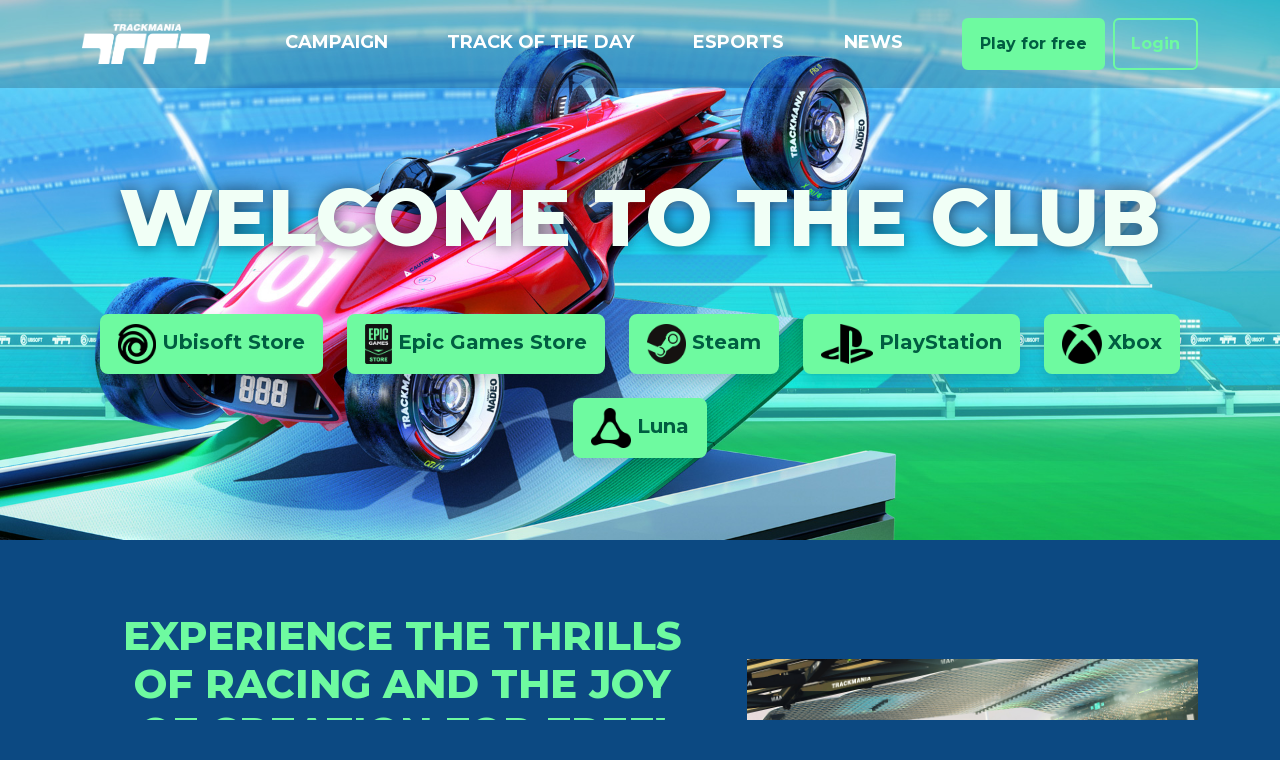

--- FILE ---
content_type: text/html; charset=UTF-8
request_url: https://www.trackmania.com/?lang=en
body_size: 43683
content:
  <!doctype html>
<html lang="en">
<head>
      <meta charset="utf-8">
  <meta name="viewport" content="width=device-width, initial-scale=1, shrink-to-fit=no">
  <script src="https://code.jquery.com/jquery-3.7.1.min.js"></script>
  <script src="https://ubistatic2-a.akamaihd.net/uplay-connect/v3/prod/default/sdk/connectSdkPublic.js"
          type="text/javascript"></script>
      <link rel="stylesheet" href="/build/app.d49d08cb.css">
    <title>
          Trackmania: Welcome to the club      </title>
  <link rel="stylesheet" href="/build/css/cookieconsent.4090e58c.css" media="print" onload="this.media='all'">

                    <link rel="alternate" hreflang="x-default" href="https://www.trackmania.com/?lang=en"/>
          <link rel="alternate" hreflang="de" href="https://www.trackmania.com/?lang=de"/>
          <link rel="alternate" hreflang="en" href="https://www.trackmania.com/?lang=en"/>
          <link rel="alternate" hreflang="es" href="https://www.trackmania.com/?lang=es"/>
          <link rel="alternate" hreflang="fr" href="https://www.trackmania.com/?lang=fr"/>
          <link rel="alternate" hreflang="it" href="https://www.trackmania.com/?lang=it"/>
      
</head>

<body class="tm-bg-blue-2 text-light d-flex flex-column min-vh-100 c_darkmode" style="">
    
                <div class="modal fade" tabindex="-1" role="dialog" id="ubisoftConnect" onclick="modalIsHidden()" onfocusin="modalIsShown()">
  <div class="modal-dialog" role="document">
    <div class="modal-content" style="padding: 0; max-width: 480px; height: 720px; width: 100%">
      <div class="modal-body" style="padding: 0; max-width: 480px; height: 720px; width: 100%">
        <iframe tabindex="1" id="loginiframe" class="modaliframe" style="max-width: 480px; height: 740px; width: 100%"
        src="https://connect.ubisoft.com/login?appId=68eb79cf-8e6c-4861-bdb7-c3f5ee2780bc&amp;genomeId=53fba97e-8158-403a-841f-c82cec6c60b8&amp;lang=en&amp;nextUrl=https%3A%2F%2Fwww.trackmania.com%2Flogin%3Flang%3Den">
</iframe>
      </div>
    </div>
  </div>
</div>
<script>
  function modalIsShown() {
    document.cookie = 'modalUbisoftConnectDisplay=Show';
  }

  function modalIsHidden() {
    document.cookie = 'modalUbisoftConnectDisplay=Hide';
  }
</script>
      
    
<div  class="tm-marketing-header d-flex flex-column" style="min-height: 75vh">
  
<nav class="tm-nav-navbar navbar navbar-expand-xl">
  <div class="container">
    <a class="navbar-brand py-3 me-0 d-flex d-xl-none" href="https://www.trackmania.com/">
      <img height="40" src="/build/images/tm-logo.9b809b61.png">
    </a>
    <button class="navbar-toggler" type="button" data-bs-toggle="offcanvas" data-bs-target="#tm-nav-navbar-content" aria-controls="tm-nav-navbar-content">
      <span class="navbar-toggler-icon"></span>
    </button>
    <div class="offcanvas offcanvas-end text-bg-dark" tabindex="-1" id="tm-nav-navbar-content" aria-labelledby="tm-nav-navbar-label">
      <div class="offcanvas-header">
        <h5 class="offcanvas-title text-primary" id="tm-nav-navbar-label">
          Trackmania
        </h5>
        <button type="button" class="btn-close btn-close-white" data-bs-dismiss="offcanvas" aria-label="Close"></button>
      </div>
      <div class="offcanvas-body justify-content-between align-items-center">
        <a class="d-none d-xl-flex justify-content-center navbar-brand py-3" href="https://www.trackmania.com/">
          <img height="40" src="/build/images/tm-logo.9b809b61.png">
        </a>

        
        
<a  class=" tm-nav-link-main mb-2 mb-xl-0 mx-0 mb-xl-1" href="https://www.trackmania.com/campaigns">
  Campaign</a>
        
<a  class=" tm-nav-link-main mb-2 mb-xl-0 mx-0 mb-xl-1" href="https://www.trackmania.com/track-of-the-day">
  Track of the day</a>
  
<a  class=" tm-nav-link-main mb-2 mb-xl-0 mx-0 mb-xl-1" href="https://www.trackmania.com/news/category/esports">
  Esports</a>
        
<a  class=" tm-nav-link-main mb-2 mb-xl-0 mx-0 mb-xl-1" href="https://www.trackmania.com/news">
  News</a>

                              <div class="nav-item d-flex justify-content-center align-items-center mt-3 mt-xl-0">
              <a href="https://www.trackmania.com/access" class="btn btn-primary me-2">
                Play for free              </a>
              <button type="button" class="btn btn-outline-primary" data-bs-toggle="modal"
                      data-bs-target="#ubisoftConnect">
                Login              </button>
            </div>
                  
      </div>
    </div>
  </div>
</nav>
  <div class="container flex-grow-1 d-flex flex-column justify-content-center my-5">
    <h1 class="tm-marketing-title text-center mb-3 mb-md-5" style="text-shadow: rgb(0 5 20 / 60%) 0 0 1rem;">
      Welcome to the club    </h1>
    <div class="row g-4 justify-content-center mx-3 mx-md-5 mx-lg-0">
              <div class="col-4 col-lg-auto">
          <a href="https://store.ubi.com/trackmania/5e8b58345cdf9a12c868c878.html" class="btn btn-lg btn-primary shadow w-100">
            <img src="/build/images/platforms/ubisoft-logo.0015911e.png" height="40">
            <span class="d-none d-lg-inline-block">
                        Ubisoft Store
                    </span>
          </a>
        </div>
              <div class="col-4 col-lg-auto">
          <a href="https://www.epicgames.com/store/p/trackmania" class="btn btn-lg btn-primary shadow w-100">
            <img src="/build/images/platforms/epic-games-store-logo.09430ece.png" height="40">
            <span class="d-none d-lg-inline-block">
                        Epic Games Store
                    </span>
          </a>
        </div>
              <div class="col-4 col-lg-auto">
          <a href="https://store.steampowered.com/app/2225070/Trackmania/" class="btn btn-lg btn-primary shadow w-100">
            <img src="/build/images/platforms/steam-logo.8772e995.png" height="40">
            <span class="d-none d-lg-inline-block">
                        Steam
                    </span>
          </a>
        </div>
              <div class="col-4 col-lg-auto">
          <a href="https://www.ubisoft.com/r/tkm/console/sony_starter" class="btn btn-lg btn-primary shadow w-100">
            <img src="/build/images/platforms/playstation-logo.804f021b.png" height="40">
            <span class="d-none d-lg-inline-block">
                        PlayStation
                    </span>
          </a>
        </div>
              <div class="col-4 col-lg-auto">
          <a href="https://www.ubisoft.com/r/tkm/xbox_starter" class="btn btn-lg btn-primary shadow w-100">
            <img src="/build/images/platforms/xbox-logo.024bdae9.png" height="40">
            <span class="d-none d-lg-inline-block">
                        Xbox
                    </span>
          </a>
        </div>
              <div class="col-4 col-lg-auto">
          <a href="https://luna.amazon.com/" class="btn btn-lg btn-primary shadow w-100">
            <img src="/build/images/platforms/luna-logo.fd1b6680.png" height="40">
            <span class="d-none d-lg-inline-block">
                        Luna
                    </span>
          </a>
        </div>
          </div>
  </div>
</div>


  <main class="flex-grow-1">
    <div class="container">
          </div>
      
<section class="py-5 text-light">
  <div class="container py-0 py-lg-4">
    <div class="row justify-content-center align-items-center">
      <div class="px-lg-5
                order-first
                col-lg-7 col-12 mb-3 mb-lg-0
                ">
                  <h2 class="display-6 text-center text-primary">
            Experience the thrills of racing and the joy of creation for free!
          </h2>
                <p class="lead text-center">
      Compete to top the leaderboards on more than 1000 tracks, with a new one every day. Take part of a community with millions of players. Play endless community-made events and tracks or express your creativity with the powerful track editor and social features!    </p>
                          </div>
                  <div class="col">
        
<div id="tm-carousel"  class="carousel slide" data-bs-ride="carousel">
  <div class="carousel-indicators">
          <button type="button" data-bs-target="#tm-carousel" data-bs-slide-to="0"
              class="active" aria-current="true"
              aria-label="Slide 1"></button>
          <button type="button" data-bs-target="#tm-carousel" data-bs-slide-to="1"
              class="" aria-current="true"
              aria-label="Slide 2"></button>
          <button type="button" data-bs-target="#tm-carousel" data-bs-slide-to="2"
              class="" aria-current="true"
              aria-label="Slide 3"></button>
          <button type="button" data-bs-target="#tm-carousel" data-bs-slide-to="3"
              class="" aria-current="true"
              aria-label="Slide 4"></button>
          <button type="button" data-bs-target="#tm-carousel" data-bs-slide-to="4"
              class="" aria-current="true"
              aria-label="Slide 5"></button>
          <button type="button" data-bs-target="#tm-carousel" data-bs-slide-to="5"
              class="" aria-current="true"
              aria-label="Slide 6"></button>
          <button type="button" data-bs-target="#tm-carousel" data-bs-slide-to="6"
              class="" aria-current="true"
              aria-label="Slide 7"></button>
      </div>
  <div class="carousel-inner">
          <div class="carousel-item active">
                  <a href="#" data-bs-toggle="modal" data-bs-target="#tm-carousel-modal-1">
            <img src="https://nadeo-download.cdn.ubi.com/trackmania/website/screenshots/2023/trackmania-2023-01.jpg" class="d-block w-100">
          </a>
              </div>
          <div class="carousel-item ">
                  <a href="#" data-bs-toggle="modal" data-bs-target="#tm-carousel-modal-2">
            <img src="https://nadeo-download.cdn.ubi.com/trackmania/website/screenshots/2023/trackmania-2023-03.jpg" class="d-block w-100">
          </a>
              </div>
          <div class="carousel-item ">
                  <a href="#" data-bs-toggle="modal" data-bs-target="#tm-carousel-modal-3">
            <img src="https://nadeo-download.cdn.ubi.com/trackmania/website/screenshots/2023/trackmania-2023-06.jpg" class="d-block w-100">
          </a>
              </div>
          <div class="carousel-item ">
                  <a href="#" data-bs-toggle="modal" data-bs-target="#tm-carousel-modal-4">
            <img src="https://nadeo-download.cdn.ubi.com/trackmania/website/screenshots/2023/trackmania-2023-07.jpg" class="d-block w-100">
          </a>
              </div>
          <div class="carousel-item ">
                  <a href="#" data-bs-toggle="modal" data-bs-target="#tm-carousel-modal-5">
            <img src="https://nadeo-download.cdn.ubi.com/trackmania/website/screenshots/2023/trackmania-2023-08.jpg" class="d-block w-100">
          </a>
              </div>
          <div class="carousel-item ">
                  <a href="#" data-bs-toggle="modal" data-bs-target="#tm-carousel-modal-6">
            <img src="https://nadeo-download.cdn.ubi.com/trackmania/website/screenshots/2023/trackmania-2023-09.jpg" class="d-block w-100">
          </a>
              </div>
          <div class="carousel-item ">
                  <a href="#" data-bs-toggle="modal" data-bs-target="#tm-carousel-modal-7">
            <img src="https://nadeo-download.cdn.ubi.com/trackmania/website/screenshots/2023/trackmania-2023-14.jpg" class="d-block w-100">
          </a>
              </div>
      </div>
  <button class="carousel-control-prev" type="button" data-bs-target="#tm-carousel" data-bs-slide="prev">
    <span class="carousel-control-prev-icon" aria-hidden="true"></span>
    <span class="visually-hidden">Previous</span>
  </button>
  <button class="carousel-control-next" type="button" data-bs-target="#tm-carousel" data-bs-slide="next">
    <span class="carousel-control-next-icon" aria-hidden="true"></span>
    <span class="visually-hidden">Next</span>
  </button>
</div>

      <div class="modal fade" id="tm-carousel-modal-1" tabindex="-1">
      <div class="modal-dialog modal-xl modal-fullscreen-xl-down">
        <div class="modal-content">
          <div class="modal-body">
            <button type="button" class="btn btn-primary position-absolute top-0 end-0 m-1"
                    data-bs-dismiss="modal">
              <i class="fa-solid fa-xmark"></i>
            </button>
            <img src="https://nadeo-download.cdn.ubi.com/trackmania/website/screenshots/2023/trackmania-2023-01.jpg" class="img-fluid" data-bs-dismiss="modal">
          </div>
        </div>
      </div>
    </div>
      <div class="modal fade" id="tm-carousel-modal-2" tabindex="-1">
      <div class="modal-dialog modal-xl modal-fullscreen-xl-down">
        <div class="modal-content">
          <div class="modal-body">
            <button type="button" class="btn btn-primary position-absolute top-0 end-0 m-1"
                    data-bs-dismiss="modal">
              <i class="fa-solid fa-xmark"></i>
            </button>
            <img src="https://nadeo-download.cdn.ubi.com/trackmania/website/screenshots/2023/trackmania-2023-03.jpg" class="img-fluid" data-bs-dismiss="modal">
          </div>
        </div>
      </div>
    </div>
      <div class="modal fade" id="tm-carousel-modal-3" tabindex="-1">
      <div class="modal-dialog modal-xl modal-fullscreen-xl-down">
        <div class="modal-content">
          <div class="modal-body">
            <button type="button" class="btn btn-primary position-absolute top-0 end-0 m-1"
                    data-bs-dismiss="modal">
              <i class="fa-solid fa-xmark"></i>
            </button>
            <img src="https://nadeo-download.cdn.ubi.com/trackmania/website/screenshots/2023/trackmania-2023-06.jpg" class="img-fluid" data-bs-dismiss="modal">
          </div>
        </div>
      </div>
    </div>
      <div class="modal fade" id="tm-carousel-modal-4" tabindex="-1">
      <div class="modal-dialog modal-xl modal-fullscreen-xl-down">
        <div class="modal-content">
          <div class="modal-body">
            <button type="button" class="btn btn-primary position-absolute top-0 end-0 m-1"
                    data-bs-dismiss="modal">
              <i class="fa-solid fa-xmark"></i>
            </button>
            <img src="https://nadeo-download.cdn.ubi.com/trackmania/website/screenshots/2023/trackmania-2023-07.jpg" class="img-fluid" data-bs-dismiss="modal">
          </div>
        </div>
      </div>
    </div>
      <div class="modal fade" id="tm-carousel-modal-5" tabindex="-1">
      <div class="modal-dialog modal-xl modal-fullscreen-xl-down">
        <div class="modal-content">
          <div class="modal-body">
            <button type="button" class="btn btn-primary position-absolute top-0 end-0 m-1"
                    data-bs-dismiss="modal">
              <i class="fa-solid fa-xmark"></i>
            </button>
            <img src="https://nadeo-download.cdn.ubi.com/trackmania/website/screenshots/2023/trackmania-2023-08.jpg" class="img-fluid" data-bs-dismiss="modal">
          </div>
        </div>
      </div>
    </div>
      <div class="modal fade" id="tm-carousel-modal-6" tabindex="-1">
      <div class="modal-dialog modal-xl modal-fullscreen-xl-down">
        <div class="modal-content">
          <div class="modal-body">
            <button type="button" class="btn btn-primary position-absolute top-0 end-0 m-1"
                    data-bs-dismiss="modal">
              <i class="fa-solid fa-xmark"></i>
            </button>
            <img src="https://nadeo-download.cdn.ubi.com/trackmania/website/screenshots/2023/trackmania-2023-09.jpg" class="img-fluid" data-bs-dismiss="modal">
          </div>
        </div>
      </div>
    </div>
      <div class="modal fade" id="tm-carousel-modal-7" tabindex="-1">
      <div class="modal-dialog modal-xl modal-fullscreen-xl-down">
        <div class="modal-content">
          <div class="modal-body">
            <button type="button" class="btn btn-primary position-absolute top-0 end-0 m-1"
                    data-bs-dismiss="modal">
              <i class="fa-solid fa-xmark"></i>
            </button>
            <img src="https://nadeo-download.cdn.ubi.com/trackmania/website/screenshots/2023/trackmania-2023-14.jpg" class="img-fluid" data-bs-dismiss="modal">
          </div>
        </div>
      </div>
    </div>
  
      </div>
        </div>
  </div>
</section>

  
<section class="py-5 bg-light text-dark">
  <div class="container py-0 py-lg-4">
    <div class="row justify-content-center align-items-center">
      <div class="px-lg-5
                order-first order-lg-last
                col-lg-7 col-12 mb-3 mb-lg-0
                ">
                  <h2 class="display-6 text-center text-secondary">
            Official campaign
          </h2>
                <p class="lead text-center">
      Play a new season every three months including 25 new tracks playable in solo and online. Collect medals & trophies, unlock prestige skins and climb leaderboards!    </p>
                            <p class="m-0 text-center">
            <a href="https://www.trackmania.com/campaigns"
               class="btn btn-secondary text-uppercase">
              More information
            </a>
          </p>
              </div>
              <div class="col">
          <div class="ratio ratio-16x9 shadow-lg">
            <iframe width="560" height="315" src="https://www.youtube.com/embed/DrsRRLtW310"
                    title="YouTube video player" frameborder="0"
                    allow="accelerometer; autoplay; clipboard-write; encrypted-media; gyroscope; picture-in-picture"
                    allowfullscreen></iframe>
          </div>
        </div>
                      </div>
  </div>
</section>

  
<section class="py-5 text-light">
  <div class="container py-0 py-lg-4">
    <div class="row justify-content-center align-items-center">
      <div class="px-lg-5
                order-first order-lg-last
                col-12 pb-0
                ">
                  <h2 class="display-6 text-center text-primary">
            Latest news
          </h2>
                <div class="d-flex justify-content-center row row-cols-1 row-cols-md-2 row-cols-xl-3">
              <div class="col ">
          <div class="card bg-dark position-relative mb-2">
  <img src="https://blog.trackmania.com//uploads/2026/01/0126_EWC_TM_Announcement_Thumbnail_16x9.png" class="card-img-top tm-img-ratio-16-9">
  <div class="card-footer bg-black tm-text-long">
    <a href="https://www.trackmania.com/news/8932"
       class="text-uppercase text-decoration-none stretched-link tm-text-800">
      Trackmania Joins the Esports World Cup 2026
    </a>
    <div class="d-flex align-items-center">
      <small class="me-auto text-light fw-bold">
        Jan 19, 2026
      </small>
              <span class="badge bg-dark ms-1"> Esports</span>
          </div>
  </div>
</div>

        </div>
              <div class="col ">
          <div class="card bg-dark position-relative mb-2">
  <img src="https://blog.trackmania.com//uploads/2025/12/imagenews1920x1080.png" class="card-img-top tm-img-ratio-16-9">
  <div class="card-footer bg-black tm-text-long">
    <a href="https://www.trackmania.com/news/8920"
       class="text-uppercase text-decoration-none stretched-link tm-text-800">
      BIG TRACKMANIA CUP
    </a>
    <div class="d-flex align-items-center">
      <small class="me-auto text-light fw-bold">
        Dec 5, 2025
      </small>
              <span class="badge bg-dark ms-1"> Event</span>
          </div>
  </div>
</div>

        </div>
              <div class="col ">
          <div class="card bg-dark position-relative mb-2">
  <img src="https://blog.trackmania.com//uploads/2025/12/Annonce-TMGames.png" class="card-img-top tm-img-ratio-16-9">
  <div class="card-footer bg-black tm-text-long">
    <a href="https://www.trackmania.com/news/8913"
       class="text-uppercase text-decoration-none stretched-link tm-text-800">
      Join the Trackmania Games
    </a>
    <div class="d-flex align-items-center">
      <small class="me-auto text-light fw-bold">
        Dec 5, 2025
      </small>
              <span class="badge bg-dark ms-1"> Event</span>
          </div>
  </div>
</div>

        </div>
          </div>
                            <p class="m-0 text-center">
            <a href="https://www.trackmania.com/news"
               class="btn btn-primary text-uppercase">
              Read more news
            </a>
          </p>
              </div>
                      </div>
  </div>
</section>

  
<section class="py-5 bg-light text-dark">
  <div class="container py-0 py-lg-4">
    <div class="row justify-content-center align-items-center">
      <div class="px-lg-5
                order-first
                col-lg-7 col-12 mb-3 mb-lg-0
                ">
                <ul class="fa-ul lead">
      <li class="mb-3">
        <i class="fa-solid fa-angle-right fa-li text-secondary"></i>
        Play for <strong>free</strong> on PC, Xbox One, Xbox Series X | S, PlayStation®4, PlayStation®5 and Luna.      </li>
      <li class="mb-3">
        <i class="fa-solid fa-angle-right fa-li text-secondary"></i>
        Have fun together thanks to <strong>cross-play</strong> and <strong>cross-progression</strong>.      </li>
      <li class="mb-3">
        <i class="fa-solid fa-angle-right fa-li text-secondary"></i>
        Same <strong>2 levels of access</strong> on all platforms: Starter and Club.      </li>
    </ul>
                            <p class="m-0 text-center">
            <a href="https://www.trackmania.com/access"
               class="btn btn-secondary text-uppercase">
              More information
            </a>
          </p>
              </div>
              <div class="col">
          <div class="ratio ratio-16x9 shadow-lg">
            <iframe width="560" height="315" src="https://www.youtube.com/embed/8j_VcIKNlRU"
                    title="YouTube video player" frameborder="0"
                    allow="accelerometer; autoplay; clipboard-write; encrypted-media; gyroscope; picture-in-picture"
                    allowfullscreen></iframe>
          </div>
        </div>
                      </div>
  </div>
</section>

  
<section class="py-5 text-light">
  <div class="container py-0 py-lg-4">
    <div class="row justify-content-center align-items-center">
      <div class="px-lg-5
                order-first order-lg-last
                col-lg-7 col-12 mb-3 mb-lg-0
                ">
                  <h2 class="display-6 text-center text-primary">
            Discover new content every day
          </h2>
                <p class="lead text-center">
      Enjoy a new Track Of The Day (player-made track curated by Ubisoft Nadeo) every day, and play ingame Club activities created by players (campaigns, online rooms, competitions).    </p>
                            <p class="m-0 text-center">
            <a href="https://www.trackmania.com/track-of-the-day"
               class="btn btn-primary text-uppercase">
              Explore tracks of the day
            </a>
          </p>
              </div>
              <div class="col text-center">
          <a href="https://www.trackmania.com/track-of-the-day">            <img src="https://trackmania-prod-media-s3.cdn.ubi.com/media/image/live-api/e3b8c082-76c8-4d34-be38-d9459b96fbe3/original.png" class="img-fluid shadow-lg">
            </a>        </div>
                      </div>
  </div>
</section>

  
<section class="py-5 bg-light text-dark">
  <div class="container py-0 py-lg-4">
    <div class="row justify-content-center align-items-center">
      <div class="px-lg-5
                order-first
                col-lg-7 col-12 mb-3 mb-lg-0
                ">
                  <h2 class="display-6 text-center text-secondary">
            Joy of creation and customization
          </h2>
                <p class="lead text-center">
      Create unique tracks with the powerful track editor (3000+ blocks). Customize your car with more than 2000 unique skins. Record and share videos of your best races.    </p>
                        </div>
              <div class="col text-center">
          <a href="#">            <img src="https://nadeo-download.cdn.ubi.com/trackmania/website/homepage/overview-3.jpg" class="img-fluid shadow-lg">
            </a>        </div>
                      </div>
  </div>
</section>

  
<section class="py-5 text-light">
  <div class="container py-0 py-lg-4">
    <div class="row justify-content-center align-items-center">
      <div class="px-lg-5
                order-first order-lg-last
                col-lg-7 col-12 mb-3 mb-lg-0
                ">
                  <h2 class="display-6 text-center text-primary">
            Social gaming
          </h2>
                <p class="lead text-center">
      Join your favorite ingame Clubs to access exclusive activities such as: play against world records on all tracks. Create your own Club to share your creations, organize your events and offer your members a never-ending entertainment.    </p>
                        </div>
              <div class="col text-center">
          <a href="#">            <img src="https://nadeo-download.cdn.ubi.com/trackmania/website/homepage/overview-4.jpg" class="img-fluid shadow-lg">
            </a>        </div>
                      </div>
  </div>
</section>

  
<section class="py-5 bg-light text-dark">
  <div class="container py-0 py-lg-4">
    <div class="row justify-content-center align-items-center">
      <div class="px-lg-5
                order-first
                col-lg-7 col-12 mb-3 mb-lg-0
                ">
                  <h2 class="display-6 text-center text-secondary">
            Competitions for all levels
          </h2>
                <p class="lead text-center">
      Join casual daily tournaments and matchmaking in the Ranked gamemode. Or face off against the best Trackmania players in the official esport events of the Trackmania World Tour.    </p>
                        </div>
              <div class="col text-center">
          <a href="#">            <img src="https://nadeo-download.cdn.ubi.com/trackmania/website/homepage/overview-5.jpg" class="img-fluid shadow-lg">
            </a>        </div>
                      </div>
  </div>
</section>

  </main>

      <footer class="tm-nav-footer mt-5">
  <div class="container">
    <div class="row my-5">
      <div class="col text-center">
        <a href="#" class="btn btn-lg btn-outline-primary">
          <i class="fas fa-angle-up"></i>
          Back to top        </a>
      </div>
    </div>
    <div class="row my-5">
      <div class="col-6 col-md">
        <h3>
          Trackmania
        </h3>
        <ul class="tm-nav-footer-list">
          <li>
            <a href="https://www.trackmania.com/campaigns">
              <i class="fa-solid fa-border-all fa-fw"></i>
              Campaign            </a>
          </li>
          <li>
            <a href="https://www.trackmania.com/track-of-the-day">
              <i class="fa-solid fa-map fa-fw"></i>
              Track of the day            </a>
          </li>
          <li>
            <a href="https://www.trackmania.com/ranked">
              <i class="fa-solid fa-ranking-star fa-fw"></i>
              Ranked            </a>
          </li>
                       <li>
              <a href="https://esports.trackmania.com">
                <i class="fa-solid fa-medal fa-fw"></i>
                Esports              </a>
            </li>
                    <li>
            <a href="https://www.trackmania.com/news">
              <i class="fa-solid fa-newspaper fa-fw"></i>
              News            </a>
          </li>
        </ul>
      </div>
      <div class="col-6 col-md">
        <h3>
          Platforms        </h3>
        <ul class="tm-nav-footer-list">
          <li>
            <a href="https://store.ubi.com/trackmania/5e8b58345cdf9a12c868c878.html">
              <i class="tm-nav-footer-list-platform">
                <img src="/build/images/platforms/ubisoft-logo.0015911e.png">
              </i>
              Ubisoft Store
            </a>
          </li>
          <li>
            <a href="https://www.epicgames.com/store/p/trackmania">
              <i class="tm-nav-footer-list-platform">
                <img src="/build/images/platforms/epic-games-store-logo.09430ece.png">
              </i>
              Epic Games Store
            </a>
          </li>
          <li>
            <a href="https://store.steampowered.com/app/2225070/Trackmania/">
              <i class="tm-nav-footer-list-platform">
                <img src="/build/images/platforms/steam-logo.8772e995.png">
              </i>
              Steam
            </a>
          </li>
          <li>
            <a href="https://www.ubisoft.com/r/tkm/console/sony_starter">
              <i class="tm-nav-footer-list-platform">
                <img src="/build/images/platforms/playstation-logo.804f021b.png">
              </i>
              PlayStation
            </a>
          </li>
          <li>
            <a href="https://www.ubisoft.com/r/tkm/xbox_starter">
              <i class="tm-nav-footer-list-platform">
                <img src="/build/images/platforms/xbox-logo.024bdae9.png">
              </i>
              XBox
            </a>
          </li>
          <li>
            <a href="https://luna.amazon.com/">
              <i class="tm-nav-footer-list-platform">
                <img src="/build/images/platforms/luna-logo.fd1b6680.png">
              </i>
              Luna
            </a>
          </li>
        </ul>
      </div>
      <div class="col-6 col-md">
        <h3>
          Resources        </h3>
        <ul class="tm-nav-footer-list">
          <li>
            <a href="https://www.trackmania.com/access">
              <i class="fa-solid fa-list-check fa-fw"></i>
              Levels of access            </a>
          </li>
          <li>
            <a href="https://doc.trackmania.com">
              <i class="fa-solid fa-book fa-fw"></i>
              Documentation            </a>
          </li>
          <li>
            <a href="https://www.ubisoft.com/help/game/trackmania">
              <i class="fa-solid fa-circle-question"></i>
              Ubisoft Help            </a>
          </li>
          <li>
            <a href="https://www.trackmania.com/wallpapers">
              <i class="fa-solid fa-list-check fa-fw"></i>
              Wallpapers            </a>
          </li>
          <li>
            <a href="https://doc.trackmania.com/general/code-of-conduct/">
              <i class="fa-solid fa-scale-balanced"></i>
              Code of conduct            </a>
          </li>
          <li>
            <a href="https://www.trackmania.com/previous-games">
              <i class="fa-solid fa-backward fa-fw"></i>
              Previous games            </a>
          </li>
                       <li>
              <a href="https://www.ubisoft.com/en-us/game/trackmania/trackmania/tournament-license">
                <i class="fa-solid fa-certificate"></i>
                tournament licenses              </a>
            </li>
                  </ul>
      </div>
      <div class="col-6 col-md">
        <h3>
          Social        </h3>
        <ul class="tm-nav-footer-list">
          <li>
            <a href="https://twitter.com/Trackmania">
              <i class="fa-brands fa-twitter fa-fw"></i> Twitter
            </a>
          </li>
          <li>
            <a href="https://www.facebook.com/Trackmania/">
              <i class="fa-brands fa-facebook fa-fw"></i> Facebook
            </a>
          </li>
          <li>
            <a href="https://www.instagram.com/trackmania/">
              <i class="fa-brands fa-instagram fa-fw"></i> Instagram
            </a>
          </li>
          <li>
            <a href="https://www.youtube.com/playlist?list=PLBnrd5k2F2IOzdrHrLw2Vbd0okHkcp_xC">
              <i class="fa-brands fa-youtube fa-fw"></i> Youtube
            </a>
          </li>
          <li>
            <a href="https://www.twitch.tv/trackmania">
              <i class="fa-brands fa-twitch fa-fw"></i> Twitch
            </a>
          </li>
          <li>
            <a href="https://discord.gg/trackmania">
              <i class="fa-brands fa-discord fa-fw"></i> Trackmania
            </a>
          </li>
          <li>
            <a href="https://discord.gg/ubisoftofficial">
              <i class="fa-brands fa-discord fa-fw"></i> Ubisoft
            </a>
          </li>
        </ul>
      </div>
      <div class="col-6 col-md">
        <h3>
          Languages        </h3>
        <ul class="tm-nav-footer-list">

                    
                                    <li>
                
                                    
                  <a href="https://www.trackmania.com/?lang=de">
                    <i class="tm-nav-footer-list-flag">
                                              <img src="/build/images/Flags/GER.7cc99fe1.png">
                                          </i>
                    Deutsch
                  </a>
                              </li>
                                                <li>
                
                                    
                  <a href="https://www.trackmania.com/?lang=en">
                    <i class="tm-nav-footer-list-flag">
                                              <img src="/build/images/Flags/GBR.1ef3a1eb.png">
                                          </i>
                    English
                  </a>
                              </li>
                                                <li>
                
                                    
                  <a href="https://www.trackmania.com/?lang=es">
                    <i class="tm-nav-footer-list-flag">
                                              <img src="/build/images/Flags/ESP.49f93d09.png">
                                          </i>
                    Español
                  </a>
                              </li>
                                                <li>
                
                                    
                  <a href="https://www.trackmania.com/?lang=fr">
                    <i class="tm-nav-footer-list-flag">
                                              <img src="/build/images/Flags/FRA.2e1ede56.png">
                                          </i>
                    Français
                  </a>
                              </li>
                                                <li>
                
                                    
                  <a href="https://www.trackmania.com/?lang=it">
                    <i class="tm-nav-footer-list-flag">
                                              <img src="/build/images/Flags/ITA.e2149692.png">
                                          </i>
                    Italiano
                  </a>
                              </li>
                              </ul>
      </div>
    </div>
    <div class="row my-5 text-center">
      <div class="col d-flex justify-content-center flex-column flex-md-row">
        <a href="https://www.trackmania.com/">
          <img src="/build/images/tm-logo.9b809b61.png" height="40" class="mx-3 mb-2 mb-md-0">
        </a>
        <a href="https://www.nadeo.com">
          <img src="/build/images/nadeo-logo.fff2ec08.png" height="40" class="mx-3 mb-2 mb-md-0">
        </a>
        <a href="https://www.ubisoft.com">
          <img src="/build/images/ubisoft-logo.2937f5f6.png" height="40" class="mx-3">
        </a>
      </div>
    </div>
    <div class="row mt-5 mb-2">
      <div class="col text-center small">
        <p>
          © Ubisoft Entertainment. All Rights Reserved. Ubisoft, Ubi.com, Nadeo the Ubisoft logo and the Nadeo
          logo are trademarks of Ubisoft Entertainment in the U.S. and/or other countries.
        </p>
        <p>
          <a href="" aria-label="View cookie settings" data-cc="c-settings">
            Cookie preferences          </a> |
          <a href="https://legal.ubi.com/privacypolicy/">
            Ubisoft privacy policy          </a> |
          <a href="https://legal.ubi.com/termsofuse">
            Ubisoft terms of use          </a> |
          <a href="https://www.ubisoft.com/en-us/help/contact?game=50003&platform=29&category=389&hidefields=all&gf=1&af=1">
            Do not Sell / Share my personal information
          </a> |
          <a href="https://www.ubisoft.com/en-us/help/contact?game=50003&platform=29&category=389&hidefields=all&gf=1&af=1">
            Limit Use / Disclosure of My Sensitive Personal Information
          </a>
        </p>
        <p>
          Version: local (local)
        </p>
      </div>
    </div>
  </div>
</footer>
  
  


      <script type="text/javascript">
  // Show modal when connection after redirect from SDK
  $(document).ready(function () {
    const value = ('; ' + document.cookie).split(`; modalUbisoftConnectDisplay=`).pop().split(';')[0];
    if (value == 'Show') {
      $("#ubisoftConnect").modal("show");
    }
  })
</script>
  
  <script src="/build/runtime.e2c5ca2a.js" defer></script><script src="/build/81.f4227b3c.js" defer></script><script src="/build/25.8d089711.js" defer></script><script src="/build/app.1eaee769.js" defer></script>
<script src="/build/829.7acf808b.js" defer></script><script src="/build/cookieconsent.a4199602.js" defer></script>
<script>
  window.addEventListener('load', function () {

    // obtain plugin
    var cookieconsent = initCookieConsent();

    // run plugin with your configuration
    cookieconsent.run({
      current_lang: 'en',
      autoclear_cookies: true,                   // default: false
      page_scripts: true,                        // default: false

      // mode: 'opt-in'                          // default: 'opt-in'; value: 'opt-in' or 'opt-out'
      // delay: 0,                               // default: 0
      // auto_language: '',                      // default: null; could also be 'browser' or 'document'
      // autorun: true,                          // default: true
      // force_consent: false,                   // default: false
      // hide_from_bots: false,                  // default: false
      // remove_cookie_tables: false             // default: false
      // cookie_name: 'cc_cookie',               // default: 'cc_cookie'
      // cookie_expiration: 182,                 // default: 182 (days)
      // cookie_necessary_only_expiration: 182   // default: disabled
      // cookie_domain: location.hostname,       // default: current domain
      // cookie_path: '/',                       // default: root
      // cookie_same_site: 'Lax',                // default: 'Lax'
      // use_rfc_cookie: false,                  // default: false
      // revision: 0,                            // default: 0

      onFirstAction: function (user_preferences, cookie) {
        // callback triggered only once on the first accept/reject audit
      },

      onAccept: function (cookie) {
        // callback triggered on the first accept/reject audit, and after each page load
        cookie.categories.forEach(
          element => {
            if (element === 'analytics') {
            }
          }
        )
      },

      onChange: function (cookie, changed_categories) {
        // callback triggered when user changes preferences after consent has already been given
        changed_categories.forEach(
          element => {
            if (cookie.categories.includes(element)) {
              if (element === 'analytics') {
              }
            } else {
              if (element === 'analytics') {
              }
            }
          }
        )
      },

      languages: {
        'en': {
          consent_modal: {
            title: 'We use cookies!',
            description: 'Hi, this website uses essential cookies to ensure its proper operation and tracking cookies to understand how you interact with it. The latter will be set only after consent. <button type="button" data-cc="c-settings" class="cc-link">Let me choose</button>',
            primary_btn: {
              text: 'Accept all',
              role: 'accept_all'              // 'accept_selected' or 'accept_all'
            },
            secondary_btn: {
              text: 'Reject all',
              role: 'accept_necessary'        // 'settings' or 'accept_necessary'
            }
          },
          settings_modal: {
            title: 'Cookie preferences',
            save_settings_btn: 'Save settings',
            accept_all_btn: 'Accept all',
            reject_all_btn: 'Reject all',
            close_btn_label: 'Close',
            cookie_table_headers: [
              {col1: 'Name'},
              {col2: 'Domain'},
              {col3: 'Expiration'},
              {col4: 'Description'}
            ],
            blocks: [
              {
                title: 'Cookie usage 📢',
                description: 'This website uses cookies to ensure the basic functionalities of the website and to enhance your online experience. You can choose for each category to opt-in/out whenever you want. For more details relative to cookies and other sensitive data, please read the full <a href="https://legal.ubi.com/privacypolicy/" class="cc-link">privacy policy</a>.'
              }, {
                title: 'Strictly necessary cookies',
                description: 'These cookies are essential for the proper functioning of this website. Without these cookies, the website would not work properly',
                toggle: {
                  value: 'necessary',
                  enabled: true,
                  readonly: true          // cookie categories with readonly=true are all treated as "necessary cookies"
                }
              }, {
                title: 'Performance and Analytics cookies',
                description: 'These cookies allow the website to remember the choices you have made in the past',
                toggle: {
                  value: 'analytics',     // your cookie category
                  enabled: false,
                  readonly: false
                },
                cookie_table: [             // list of all expected cookies
                  {
                    col1: '^_ga',       // match all cookies starting with "_ga"
                    col2: 'google.com',
                    col3: '2 years',
                    col4: 'Google Analytics',
                    is_regex: true
                  },
                  {
                    col1: '_gid',
                    col2: 'google.com',
                    col3: '1 day',
                    col4: 'Google Analytics',
                  }
                ]
              }, {
                title: 'Advertisement and Targeting cookies',
                description: 'These cookies collect information about how you use the website, which pages you visited and which links you clicked on. All of the data is anonymized and cannot be used to identify you',
                toggle: {
                  value: 'targeting',
                  enabled: false,
                  readonly: false
                }
              }
            ]
          }
        }
      }
    });
  });
</script>
<script>
  document.cookie = 'timeZone=' + Intl.DateTimeFormat().resolvedOptions().timeZone;
</script>
</body>
</html>


--- FILE ---
content_type: text/html; charset=utf-8
request_url: https://www.google.com/recaptcha/enterprise/anchor?ar=1&k=6LdppGgaAAAAAIY-ZNmQN3KCmGa2FnMrtB0QhJvc&co=aHR0cHM6Ly9jb25uZWN0LnViaXNvZnQuY29tOjQ0Mw..&hl=en-us&v=PoyoqOPhxBO7pBk68S4YbpHZ&size=normal&sa=BasicAuthentication&anchor-ms=20000&execute-ms=30000&cb=vkeb14h5srqa
body_size: 49291
content:
<!DOCTYPE HTML><html dir="ltr" lang="en"><head><meta http-equiv="Content-Type" content="text/html; charset=UTF-8">
<meta http-equiv="X-UA-Compatible" content="IE=edge">
<title>reCAPTCHA</title>
<style type="text/css">
/* cyrillic-ext */
@font-face {
  font-family: 'Roboto';
  font-style: normal;
  font-weight: 400;
  font-stretch: 100%;
  src: url(//fonts.gstatic.com/s/roboto/v48/KFO7CnqEu92Fr1ME7kSn66aGLdTylUAMa3GUBHMdazTgWw.woff2) format('woff2');
  unicode-range: U+0460-052F, U+1C80-1C8A, U+20B4, U+2DE0-2DFF, U+A640-A69F, U+FE2E-FE2F;
}
/* cyrillic */
@font-face {
  font-family: 'Roboto';
  font-style: normal;
  font-weight: 400;
  font-stretch: 100%;
  src: url(//fonts.gstatic.com/s/roboto/v48/KFO7CnqEu92Fr1ME7kSn66aGLdTylUAMa3iUBHMdazTgWw.woff2) format('woff2');
  unicode-range: U+0301, U+0400-045F, U+0490-0491, U+04B0-04B1, U+2116;
}
/* greek-ext */
@font-face {
  font-family: 'Roboto';
  font-style: normal;
  font-weight: 400;
  font-stretch: 100%;
  src: url(//fonts.gstatic.com/s/roboto/v48/KFO7CnqEu92Fr1ME7kSn66aGLdTylUAMa3CUBHMdazTgWw.woff2) format('woff2');
  unicode-range: U+1F00-1FFF;
}
/* greek */
@font-face {
  font-family: 'Roboto';
  font-style: normal;
  font-weight: 400;
  font-stretch: 100%;
  src: url(//fonts.gstatic.com/s/roboto/v48/KFO7CnqEu92Fr1ME7kSn66aGLdTylUAMa3-UBHMdazTgWw.woff2) format('woff2');
  unicode-range: U+0370-0377, U+037A-037F, U+0384-038A, U+038C, U+038E-03A1, U+03A3-03FF;
}
/* math */
@font-face {
  font-family: 'Roboto';
  font-style: normal;
  font-weight: 400;
  font-stretch: 100%;
  src: url(//fonts.gstatic.com/s/roboto/v48/KFO7CnqEu92Fr1ME7kSn66aGLdTylUAMawCUBHMdazTgWw.woff2) format('woff2');
  unicode-range: U+0302-0303, U+0305, U+0307-0308, U+0310, U+0312, U+0315, U+031A, U+0326-0327, U+032C, U+032F-0330, U+0332-0333, U+0338, U+033A, U+0346, U+034D, U+0391-03A1, U+03A3-03A9, U+03B1-03C9, U+03D1, U+03D5-03D6, U+03F0-03F1, U+03F4-03F5, U+2016-2017, U+2034-2038, U+203C, U+2040, U+2043, U+2047, U+2050, U+2057, U+205F, U+2070-2071, U+2074-208E, U+2090-209C, U+20D0-20DC, U+20E1, U+20E5-20EF, U+2100-2112, U+2114-2115, U+2117-2121, U+2123-214F, U+2190, U+2192, U+2194-21AE, U+21B0-21E5, U+21F1-21F2, U+21F4-2211, U+2213-2214, U+2216-22FF, U+2308-230B, U+2310, U+2319, U+231C-2321, U+2336-237A, U+237C, U+2395, U+239B-23B7, U+23D0, U+23DC-23E1, U+2474-2475, U+25AF, U+25B3, U+25B7, U+25BD, U+25C1, U+25CA, U+25CC, U+25FB, U+266D-266F, U+27C0-27FF, U+2900-2AFF, U+2B0E-2B11, U+2B30-2B4C, U+2BFE, U+3030, U+FF5B, U+FF5D, U+1D400-1D7FF, U+1EE00-1EEFF;
}
/* symbols */
@font-face {
  font-family: 'Roboto';
  font-style: normal;
  font-weight: 400;
  font-stretch: 100%;
  src: url(//fonts.gstatic.com/s/roboto/v48/KFO7CnqEu92Fr1ME7kSn66aGLdTylUAMaxKUBHMdazTgWw.woff2) format('woff2');
  unicode-range: U+0001-000C, U+000E-001F, U+007F-009F, U+20DD-20E0, U+20E2-20E4, U+2150-218F, U+2190, U+2192, U+2194-2199, U+21AF, U+21E6-21F0, U+21F3, U+2218-2219, U+2299, U+22C4-22C6, U+2300-243F, U+2440-244A, U+2460-24FF, U+25A0-27BF, U+2800-28FF, U+2921-2922, U+2981, U+29BF, U+29EB, U+2B00-2BFF, U+4DC0-4DFF, U+FFF9-FFFB, U+10140-1018E, U+10190-1019C, U+101A0, U+101D0-101FD, U+102E0-102FB, U+10E60-10E7E, U+1D2C0-1D2D3, U+1D2E0-1D37F, U+1F000-1F0FF, U+1F100-1F1AD, U+1F1E6-1F1FF, U+1F30D-1F30F, U+1F315, U+1F31C, U+1F31E, U+1F320-1F32C, U+1F336, U+1F378, U+1F37D, U+1F382, U+1F393-1F39F, U+1F3A7-1F3A8, U+1F3AC-1F3AF, U+1F3C2, U+1F3C4-1F3C6, U+1F3CA-1F3CE, U+1F3D4-1F3E0, U+1F3ED, U+1F3F1-1F3F3, U+1F3F5-1F3F7, U+1F408, U+1F415, U+1F41F, U+1F426, U+1F43F, U+1F441-1F442, U+1F444, U+1F446-1F449, U+1F44C-1F44E, U+1F453, U+1F46A, U+1F47D, U+1F4A3, U+1F4B0, U+1F4B3, U+1F4B9, U+1F4BB, U+1F4BF, U+1F4C8-1F4CB, U+1F4D6, U+1F4DA, U+1F4DF, U+1F4E3-1F4E6, U+1F4EA-1F4ED, U+1F4F7, U+1F4F9-1F4FB, U+1F4FD-1F4FE, U+1F503, U+1F507-1F50B, U+1F50D, U+1F512-1F513, U+1F53E-1F54A, U+1F54F-1F5FA, U+1F610, U+1F650-1F67F, U+1F687, U+1F68D, U+1F691, U+1F694, U+1F698, U+1F6AD, U+1F6B2, U+1F6B9-1F6BA, U+1F6BC, U+1F6C6-1F6CF, U+1F6D3-1F6D7, U+1F6E0-1F6EA, U+1F6F0-1F6F3, U+1F6F7-1F6FC, U+1F700-1F7FF, U+1F800-1F80B, U+1F810-1F847, U+1F850-1F859, U+1F860-1F887, U+1F890-1F8AD, U+1F8B0-1F8BB, U+1F8C0-1F8C1, U+1F900-1F90B, U+1F93B, U+1F946, U+1F984, U+1F996, U+1F9E9, U+1FA00-1FA6F, U+1FA70-1FA7C, U+1FA80-1FA89, U+1FA8F-1FAC6, U+1FACE-1FADC, U+1FADF-1FAE9, U+1FAF0-1FAF8, U+1FB00-1FBFF;
}
/* vietnamese */
@font-face {
  font-family: 'Roboto';
  font-style: normal;
  font-weight: 400;
  font-stretch: 100%;
  src: url(//fonts.gstatic.com/s/roboto/v48/KFO7CnqEu92Fr1ME7kSn66aGLdTylUAMa3OUBHMdazTgWw.woff2) format('woff2');
  unicode-range: U+0102-0103, U+0110-0111, U+0128-0129, U+0168-0169, U+01A0-01A1, U+01AF-01B0, U+0300-0301, U+0303-0304, U+0308-0309, U+0323, U+0329, U+1EA0-1EF9, U+20AB;
}
/* latin-ext */
@font-face {
  font-family: 'Roboto';
  font-style: normal;
  font-weight: 400;
  font-stretch: 100%;
  src: url(//fonts.gstatic.com/s/roboto/v48/KFO7CnqEu92Fr1ME7kSn66aGLdTylUAMa3KUBHMdazTgWw.woff2) format('woff2');
  unicode-range: U+0100-02BA, U+02BD-02C5, U+02C7-02CC, U+02CE-02D7, U+02DD-02FF, U+0304, U+0308, U+0329, U+1D00-1DBF, U+1E00-1E9F, U+1EF2-1EFF, U+2020, U+20A0-20AB, U+20AD-20C0, U+2113, U+2C60-2C7F, U+A720-A7FF;
}
/* latin */
@font-face {
  font-family: 'Roboto';
  font-style: normal;
  font-weight: 400;
  font-stretch: 100%;
  src: url(//fonts.gstatic.com/s/roboto/v48/KFO7CnqEu92Fr1ME7kSn66aGLdTylUAMa3yUBHMdazQ.woff2) format('woff2');
  unicode-range: U+0000-00FF, U+0131, U+0152-0153, U+02BB-02BC, U+02C6, U+02DA, U+02DC, U+0304, U+0308, U+0329, U+2000-206F, U+20AC, U+2122, U+2191, U+2193, U+2212, U+2215, U+FEFF, U+FFFD;
}
/* cyrillic-ext */
@font-face {
  font-family: 'Roboto';
  font-style: normal;
  font-weight: 500;
  font-stretch: 100%;
  src: url(//fonts.gstatic.com/s/roboto/v48/KFO7CnqEu92Fr1ME7kSn66aGLdTylUAMa3GUBHMdazTgWw.woff2) format('woff2');
  unicode-range: U+0460-052F, U+1C80-1C8A, U+20B4, U+2DE0-2DFF, U+A640-A69F, U+FE2E-FE2F;
}
/* cyrillic */
@font-face {
  font-family: 'Roboto';
  font-style: normal;
  font-weight: 500;
  font-stretch: 100%;
  src: url(//fonts.gstatic.com/s/roboto/v48/KFO7CnqEu92Fr1ME7kSn66aGLdTylUAMa3iUBHMdazTgWw.woff2) format('woff2');
  unicode-range: U+0301, U+0400-045F, U+0490-0491, U+04B0-04B1, U+2116;
}
/* greek-ext */
@font-face {
  font-family: 'Roboto';
  font-style: normal;
  font-weight: 500;
  font-stretch: 100%;
  src: url(//fonts.gstatic.com/s/roboto/v48/KFO7CnqEu92Fr1ME7kSn66aGLdTylUAMa3CUBHMdazTgWw.woff2) format('woff2');
  unicode-range: U+1F00-1FFF;
}
/* greek */
@font-face {
  font-family: 'Roboto';
  font-style: normal;
  font-weight: 500;
  font-stretch: 100%;
  src: url(//fonts.gstatic.com/s/roboto/v48/KFO7CnqEu92Fr1ME7kSn66aGLdTylUAMa3-UBHMdazTgWw.woff2) format('woff2');
  unicode-range: U+0370-0377, U+037A-037F, U+0384-038A, U+038C, U+038E-03A1, U+03A3-03FF;
}
/* math */
@font-face {
  font-family: 'Roboto';
  font-style: normal;
  font-weight: 500;
  font-stretch: 100%;
  src: url(//fonts.gstatic.com/s/roboto/v48/KFO7CnqEu92Fr1ME7kSn66aGLdTylUAMawCUBHMdazTgWw.woff2) format('woff2');
  unicode-range: U+0302-0303, U+0305, U+0307-0308, U+0310, U+0312, U+0315, U+031A, U+0326-0327, U+032C, U+032F-0330, U+0332-0333, U+0338, U+033A, U+0346, U+034D, U+0391-03A1, U+03A3-03A9, U+03B1-03C9, U+03D1, U+03D5-03D6, U+03F0-03F1, U+03F4-03F5, U+2016-2017, U+2034-2038, U+203C, U+2040, U+2043, U+2047, U+2050, U+2057, U+205F, U+2070-2071, U+2074-208E, U+2090-209C, U+20D0-20DC, U+20E1, U+20E5-20EF, U+2100-2112, U+2114-2115, U+2117-2121, U+2123-214F, U+2190, U+2192, U+2194-21AE, U+21B0-21E5, U+21F1-21F2, U+21F4-2211, U+2213-2214, U+2216-22FF, U+2308-230B, U+2310, U+2319, U+231C-2321, U+2336-237A, U+237C, U+2395, U+239B-23B7, U+23D0, U+23DC-23E1, U+2474-2475, U+25AF, U+25B3, U+25B7, U+25BD, U+25C1, U+25CA, U+25CC, U+25FB, U+266D-266F, U+27C0-27FF, U+2900-2AFF, U+2B0E-2B11, U+2B30-2B4C, U+2BFE, U+3030, U+FF5B, U+FF5D, U+1D400-1D7FF, U+1EE00-1EEFF;
}
/* symbols */
@font-face {
  font-family: 'Roboto';
  font-style: normal;
  font-weight: 500;
  font-stretch: 100%;
  src: url(//fonts.gstatic.com/s/roboto/v48/KFO7CnqEu92Fr1ME7kSn66aGLdTylUAMaxKUBHMdazTgWw.woff2) format('woff2');
  unicode-range: U+0001-000C, U+000E-001F, U+007F-009F, U+20DD-20E0, U+20E2-20E4, U+2150-218F, U+2190, U+2192, U+2194-2199, U+21AF, U+21E6-21F0, U+21F3, U+2218-2219, U+2299, U+22C4-22C6, U+2300-243F, U+2440-244A, U+2460-24FF, U+25A0-27BF, U+2800-28FF, U+2921-2922, U+2981, U+29BF, U+29EB, U+2B00-2BFF, U+4DC0-4DFF, U+FFF9-FFFB, U+10140-1018E, U+10190-1019C, U+101A0, U+101D0-101FD, U+102E0-102FB, U+10E60-10E7E, U+1D2C0-1D2D3, U+1D2E0-1D37F, U+1F000-1F0FF, U+1F100-1F1AD, U+1F1E6-1F1FF, U+1F30D-1F30F, U+1F315, U+1F31C, U+1F31E, U+1F320-1F32C, U+1F336, U+1F378, U+1F37D, U+1F382, U+1F393-1F39F, U+1F3A7-1F3A8, U+1F3AC-1F3AF, U+1F3C2, U+1F3C4-1F3C6, U+1F3CA-1F3CE, U+1F3D4-1F3E0, U+1F3ED, U+1F3F1-1F3F3, U+1F3F5-1F3F7, U+1F408, U+1F415, U+1F41F, U+1F426, U+1F43F, U+1F441-1F442, U+1F444, U+1F446-1F449, U+1F44C-1F44E, U+1F453, U+1F46A, U+1F47D, U+1F4A3, U+1F4B0, U+1F4B3, U+1F4B9, U+1F4BB, U+1F4BF, U+1F4C8-1F4CB, U+1F4D6, U+1F4DA, U+1F4DF, U+1F4E3-1F4E6, U+1F4EA-1F4ED, U+1F4F7, U+1F4F9-1F4FB, U+1F4FD-1F4FE, U+1F503, U+1F507-1F50B, U+1F50D, U+1F512-1F513, U+1F53E-1F54A, U+1F54F-1F5FA, U+1F610, U+1F650-1F67F, U+1F687, U+1F68D, U+1F691, U+1F694, U+1F698, U+1F6AD, U+1F6B2, U+1F6B9-1F6BA, U+1F6BC, U+1F6C6-1F6CF, U+1F6D3-1F6D7, U+1F6E0-1F6EA, U+1F6F0-1F6F3, U+1F6F7-1F6FC, U+1F700-1F7FF, U+1F800-1F80B, U+1F810-1F847, U+1F850-1F859, U+1F860-1F887, U+1F890-1F8AD, U+1F8B0-1F8BB, U+1F8C0-1F8C1, U+1F900-1F90B, U+1F93B, U+1F946, U+1F984, U+1F996, U+1F9E9, U+1FA00-1FA6F, U+1FA70-1FA7C, U+1FA80-1FA89, U+1FA8F-1FAC6, U+1FACE-1FADC, U+1FADF-1FAE9, U+1FAF0-1FAF8, U+1FB00-1FBFF;
}
/* vietnamese */
@font-face {
  font-family: 'Roboto';
  font-style: normal;
  font-weight: 500;
  font-stretch: 100%;
  src: url(//fonts.gstatic.com/s/roboto/v48/KFO7CnqEu92Fr1ME7kSn66aGLdTylUAMa3OUBHMdazTgWw.woff2) format('woff2');
  unicode-range: U+0102-0103, U+0110-0111, U+0128-0129, U+0168-0169, U+01A0-01A1, U+01AF-01B0, U+0300-0301, U+0303-0304, U+0308-0309, U+0323, U+0329, U+1EA0-1EF9, U+20AB;
}
/* latin-ext */
@font-face {
  font-family: 'Roboto';
  font-style: normal;
  font-weight: 500;
  font-stretch: 100%;
  src: url(//fonts.gstatic.com/s/roboto/v48/KFO7CnqEu92Fr1ME7kSn66aGLdTylUAMa3KUBHMdazTgWw.woff2) format('woff2');
  unicode-range: U+0100-02BA, U+02BD-02C5, U+02C7-02CC, U+02CE-02D7, U+02DD-02FF, U+0304, U+0308, U+0329, U+1D00-1DBF, U+1E00-1E9F, U+1EF2-1EFF, U+2020, U+20A0-20AB, U+20AD-20C0, U+2113, U+2C60-2C7F, U+A720-A7FF;
}
/* latin */
@font-face {
  font-family: 'Roboto';
  font-style: normal;
  font-weight: 500;
  font-stretch: 100%;
  src: url(//fonts.gstatic.com/s/roboto/v48/KFO7CnqEu92Fr1ME7kSn66aGLdTylUAMa3yUBHMdazQ.woff2) format('woff2');
  unicode-range: U+0000-00FF, U+0131, U+0152-0153, U+02BB-02BC, U+02C6, U+02DA, U+02DC, U+0304, U+0308, U+0329, U+2000-206F, U+20AC, U+2122, U+2191, U+2193, U+2212, U+2215, U+FEFF, U+FFFD;
}
/* cyrillic-ext */
@font-face {
  font-family: 'Roboto';
  font-style: normal;
  font-weight: 900;
  font-stretch: 100%;
  src: url(//fonts.gstatic.com/s/roboto/v48/KFO7CnqEu92Fr1ME7kSn66aGLdTylUAMa3GUBHMdazTgWw.woff2) format('woff2');
  unicode-range: U+0460-052F, U+1C80-1C8A, U+20B4, U+2DE0-2DFF, U+A640-A69F, U+FE2E-FE2F;
}
/* cyrillic */
@font-face {
  font-family: 'Roboto';
  font-style: normal;
  font-weight: 900;
  font-stretch: 100%;
  src: url(//fonts.gstatic.com/s/roboto/v48/KFO7CnqEu92Fr1ME7kSn66aGLdTylUAMa3iUBHMdazTgWw.woff2) format('woff2');
  unicode-range: U+0301, U+0400-045F, U+0490-0491, U+04B0-04B1, U+2116;
}
/* greek-ext */
@font-face {
  font-family: 'Roboto';
  font-style: normal;
  font-weight: 900;
  font-stretch: 100%;
  src: url(//fonts.gstatic.com/s/roboto/v48/KFO7CnqEu92Fr1ME7kSn66aGLdTylUAMa3CUBHMdazTgWw.woff2) format('woff2');
  unicode-range: U+1F00-1FFF;
}
/* greek */
@font-face {
  font-family: 'Roboto';
  font-style: normal;
  font-weight: 900;
  font-stretch: 100%;
  src: url(//fonts.gstatic.com/s/roboto/v48/KFO7CnqEu92Fr1ME7kSn66aGLdTylUAMa3-UBHMdazTgWw.woff2) format('woff2');
  unicode-range: U+0370-0377, U+037A-037F, U+0384-038A, U+038C, U+038E-03A1, U+03A3-03FF;
}
/* math */
@font-face {
  font-family: 'Roboto';
  font-style: normal;
  font-weight: 900;
  font-stretch: 100%;
  src: url(//fonts.gstatic.com/s/roboto/v48/KFO7CnqEu92Fr1ME7kSn66aGLdTylUAMawCUBHMdazTgWw.woff2) format('woff2');
  unicode-range: U+0302-0303, U+0305, U+0307-0308, U+0310, U+0312, U+0315, U+031A, U+0326-0327, U+032C, U+032F-0330, U+0332-0333, U+0338, U+033A, U+0346, U+034D, U+0391-03A1, U+03A3-03A9, U+03B1-03C9, U+03D1, U+03D5-03D6, U+03F0-03F1, U+03F4-03F5, U+2016-2017, U+2034-2038, U+203C, U+2040, U+2043, U+2047, U+2050, U+2057, U+205F, U+2070-2071, U+2074-208E, U+2090-209C, U+20D0-20DC, U+20E1, U+20E5-20EF, U+2100-2112, U+2114-2115, U+2117-2121, U+2123-214F, U+2190, U+2192, U+2194-21AE, U+21B0-21E5, U+21F1-21F2, U+21F4-2211, U+2213-2214, U+2216-22FF, U+2308-230B, U+2310, U+2319, U+231C-2321, U+2336-237A, U+237C, U+2395, U+239B-23B7, U+23D0, U+23DC-23E1, U+2474-2475, U+25AF, U+25B3, U+25B7, U+25BD, U+25C1, U+25CA, U+25CC, U+25FB, U+266D-266F, U+27C0-27FF, U+2900-2AFF, U+2B0E-2B11, U+2B30-2B4C, U+2BFE, U+3030, U+FF5B, U+FF5D, U+1D400-1D7FF, U+1EE00-1EEFF;
}
/* symbols */
@font-face {
  font-family: 'Roboto';
  font-style: normal;
  font-weight: 900;
  font-stretch: 100%;
  src: url(//fonts.gstatic.com/s/roboto/v48/KFO7CnqEu92Fr1ME7kSn66aGLdTylUAMaxKUBHMdazTgWw.woff2) format('woff2');
  unicode-range: U+0001-000C, U+000E-001F, U+007F-009F, U+20DD-20E0, U+20E2-20E4, U+2150-218F, U+2190, U+2192, U+2194-2199, U+21AF, U+21E6-21F0, U+21F3, U+2218-2219, U+2299, U+22C4-22C6, U+2300-243F, U+2440-244A, U+2460-24FF, U+25A0-27BF, U+2800-28FF, U+2921-2922, U+2981, U+29BF, U+29EB, U+2B00-2BFF, U+4DC0-4DFF, U+FFF9-FFFB, U+10140-1018E, U+10190-1019C, U+101A0, U+101D0-101FD, U+102E0-102FB, U+10E60-10E7E, U+1D2C0-1D2D3, U+1D2E0-1D37F, U+1F000-1F0FF, U+1F100-1F1AD, U+1F1E6-1F1FF, U+1F30D-1F30F, U+1F315, U+1F31C, U+1F31E, U+1F320-1F32C, U+1F336, U+1F378, U+1F37D, U+1F382, U+1F393-1F39F, U+1F3A7-1F3A8, U+1F3AC-1F3AF, U+1F3C2, U+1F3C4-1F3C6, U+1F3CA-1F3CE, U+1F3D4-1F3E0, U+1F3ED, U+1F3F1-1F3F3, U+1F3F5-1F3F7, U+1F408, U+1F415, U+1F41F, U+1F426, U+1F43F, U+1F441-1F442, U+1F444, U+1F446-1F449, U+1F44C-1F44E, U+1F453, U+1F46A, U+1F47D, U+1F4A3, U+1F4B0, U+1F4B3, U+1F4B9, U+1F4BB, U+1F4BF, U+1F4C8-1F4CB, U+1F4D6, U+1F4DA, U+1F4DF, U+1F4E3-1F4E6, U+1F4EA-1F4ED, U+1F4F7, U+1F4F9-1F4FB, U+1F4FD-1F4FE, U+1F503, U+1F507-1F50B, U+1F50D, U+1F512-1F513, U+1F53E-1F54A, U+1F54F-1F5FA, U+1F610, U+1F650-1F67F, U+1F687, U+1F68D, U+1F691, U+1F694, U+1F698, U+1F6AD, U+1F6B2, U+1F6B9-1F6BA, U+1F6BC, U+1F6C6-1F6CF, U+1F6D3-1F6D7, U+1F6E0-1F6EA, U+1F6F0-1F6F3, U+1F6F7-1F6FC, U+1F700-1F7FF, U+1F800-1F80B, U+1F810-1F847, U+1F850-1F859, U+1F860-1F887, U+1F890-1F8AD, U+1F8B0-1F8BB, U+1F8C0-1F8C1, U+1F900-1F90B, U+1F93B, U+1F946, U+1F984, U+1F996, U+1F9E9, U+1FA00-1FA6F, U+1FA70-1FA7C, U+1FA80-1FA89, U+1FA8F-1FAC6, U+1FACE-1FADC, U+1FADF-1FAE9, U+1FAF0-1FAF8, U+1FB00-1FBFF;
}
/* vietnamese */
@font-face {
  font-family: 'Roboto';
  font-style: normal;
  font-weight: 900;
  font-stretch: 100%;
  src: url(//fonts.gstatic.com/s/roboto/v48/KFO7CnqEu92Fr1ME7kSn66aGLdTylUAMa3OUBHMdazTgWw.woff2) format('woff2');
  unicode-range: U+0102-0103, U+0110-0111, U+0128-0129, U+0168-0169, U+01A0-01A1, U+01AF-01B0, U+0300-0301, U+0303-0304, U+0308-0309, U+0323, U+0329, U+1EA0-1EF9, U+20AB;
}
/* latin-ext */
@font-face {
  font-family: 'Roboto';
  font-style: normal;
  font-weight: 900;
  font-stretch: 100%;
  src: url(//fonts.gstatic.com/s/roboto/v48/KFO7CnqEu92Fr1ME7kSn66aGLdTylUAMa3KUBHMdazTgWw.woff2) format('woff2');
  unicode-range: U+0100-02BA, U+02BD-02C5, U+02C7-02CC, U+02CE-02D7, U+02DD-02FF, U+0304, U+0308, U+0329, U+1D00-1DBF, U+1E00-1E9F, U+1EF2-1EFF, U+2020, U+20A0-20AB, U+20AD-20C0, U+2113, U+2C60-2C7F, U+A720-A7FF;
}
/* latin */
@font-face {
  font-family: 'Roboto';
  font-style: normal;
  font-weight: 900;
  font-stretch: 100%;
  src: url(//fonts.gstatic.com/s/roboto/v48/KFO7CnqEu92Fr1ME7kSn66aGLdTylUAMa3yUBHMdazQ.woff2) format('woff2');
  unicode-range: U+0000-00FF, U+0131, U+0152-0153, U+02BB-02BC, U+02C6, U+02DA, U+02DC, U+0304, U+0308, U+0329, U+2000-206F, U+20AC, U+2122, U+2191, U+2193, U+2212, U+2215, U+FEFF, U+FFFD;
}

</style>
<link rel="stylesheet" type="text/css" href="https://www.gstatic.com/recaptcha/releases/PoyoqOPhxBO7pBk68S4YbpHZ/styles__ltr.css">
<script nonce="m1Yv1ArbrNFJJkk6sIQtXQ" type="text/javascript">window['__recaptcha_api'] = 'https://www.google.com/recaptcha/enterprise/';</script>
<script type="text/javascript" src="https://www.gstatic.com/recaptcha/releases/PoyoqOPhxBO7pBk68S4YbpHZ/recaptcha__en.js" nonce="m1Yv1ArbrNFJJkk6sIQtXQ">
      
    </script></head>
<body><div id="rc-anchor-alert" class="rc-anchor-alert"></div>
<input type="hidden" id="recaptcha-token" value="[base64]">
<script type="text/javascript" nonce="m1Yv1ArbrNFJJkk6sIQtXQ">
      recaptcha.anchor.Main.init("[\x22ainput\x22,[\x22bgdata\x22,\x22\x22,\[base64]/[base64]/MjU1Ong/[base64]/[base64]/[base64]/[base64]/[base64]/[base64]/[base64]/[base64]/[base64]/[base64]/[base64]/[base64]/[base64]/[base64]/[base64]\\u003d\x22,\[base64]\\u003d\x22,\x22NcKUUcK4JcKfwopJwpPCkjgFwr95w47DlDFUwrzCvlU3wrrDol1QFsOfwrxqw6HDnmzCpl8fwoHCs8O/w77CkMKSw6RUPmNmUkjCrAhZWsKRfXLDicKnfyd8dcObwqkiDzkwTsOYw57DvxDDhsO1RsOjdsOBMcKfw5xuaQAeSyo5Xh5nwqzDl1sjBzNMw6xJw6wFw47Dqy1DQAReN2vClcK7w5xWXigAPMOHwoTDvjLDiMOEFGLDmAdGHTRRwrzCrjQcwpU3V1nCuMO3wr/Chg7Cjg3DnTENw5XDssKHw5QMw7B6bUXCicK7w73DtMOUWcOIOMObwp5Bw6cmbQrDrsKHwo3Chgo+YXjCv8OmTcKkw4Bvwr/[base64]/[base64]/[base64]/DqMOuF1bDnMOLbkHDkAlqNENGwpFZwrIhw6fCn8KswoDChMKMw48SWBrDrm8xw4PCkMKgeWRgw6xgw71gw6bCj8KSw4TDm8OITwxWwoozwq1qdg/CusKSw5AHwo1KwpJbTDLDoMKuHnIpBA/CtsKgFcOQwpjDuMOtRsKQw7QLE8KMwoc6wpzCgcK4TFNSw742w44iwqBOw5PDjsKoZ8KOwqZEVyXClkshw6o7fQc0wq4Ow5bDl8Ojwo7DlMKow5Q/wqhrOmfDisKnwqXDj0bCu8OTYsKWw5XDhsKNecOLDcOcDBzDicKHfULDscKXPsOwREDCr8OcR8OMw6ZlT8Kjw5/CumtrwpMRSA43woPDgG3Do8O3w7fDn8OQKR1/w5rDvcOtwqzCj1bCkBRcwpBdbcOxf8KJwq/[base64]/DiMOawo3CgDtJf8KTQTMVwq4Zw5vDlMObFsKAZcOSwqJwwpPDiMOfw4/Co2YHL8Ovwr8AwpXDrkQnw5PDq2HClsKZwr5nwqLDsSrCrD1Hw5IpfsKhwqnDkkbCjcKhw6nDvMO/[base64]/DmUEES8K+woPDlGoKGm1SeS/Ct2TDuDoPwoIhHXDClAPDiEBxEcOkw5LCv2HDtsORaUxsw51+RVlMw47DhcOAw4sHwqUrw5ZtwobDgzk9eHTCjGMcQ8K4McKGwpfDuRPCkxDCpQwcfMKDwotMJR/CucOLwprCqgjCmcO8w5jDv39fOCbDhizDlMKBwq1Uw6TCi0lDwpnDiGE9w47DrVoQGMK+fcKJC8K0wrFxw5jDkMOfFnjDoSrDvxvCuXnDnnPDsV3CvSTCksKlMsKdEMKiMsK4HkbCn3dvwqDCvEEMAG80AiHCkEHChhHCi8KRYn1AwpFawo93w6/[base64]/[base64]/DnT7CmlXCmwrDgxnDvSfCkMOyw6JGwqFuw697egzCpMO5wrfDtcKPw47CuCPDo8Kew7pMPnQzwpkjw50sSAfCr8Obw7Yuw4pnMhfDs8KEYsKzNFspwrVwME7CkMKYwqDDoMOZTCvCngHChsOxesKYJ8KCw4/ChMKwPkJKwrnCpcKVF8ODGzvDu2PCksORw6Qsf2PDnSfClcO/w5nDg2h8ccOlw68pw4sAw4oFRDBtLk0ow6fDqkQ5N8K3w7Mewp1Ow6vCi8Ofw7nDty5qwqRWwoMlYhF9woEHw4dFwrrDpUoiw6PCr8OHw7E6ScOjZ8OAwrQTwpXCghTDk8Osw5/DicK9w6g2YcOhw64AfsOcw7XDu8KJwpscMsKzwrVTw73CtDHDusKAwrBTRMKHenZBwoLCo8K9HsKTeVgvVsOYw5FJWcKDYsKHw4sONDA4QMO4O8OMw5QkS8OGWcOww6lFw5rDmCTDgMOIw43Ck1jDlMOwKWHDpMKyNMKEA8O/[base64]/CgcKIeMOpXhnCkcOEwp4mw50GbsOTwr3DigPClMKcaBFzwo5BwrLClhTDhifCuwI8wrNSCR7CjsOlwpzDhMKpVMOuwpLCqCbDsB5oZUDCgkwyd2p2wobCk8O4JcKiw6osw4rCn1/CiMOVGQDCm8OvworChgInwosfwqXCoDDCk8OfwrQvwpoAMCLDpS/[base64]/DscOmFyvDv8KwdcOOJsKGXmTCgRjCqMK8w6TCssOzwptpwqDDucOuw4fCssK8VHBkSsKtwqNqw6jCjV4kZyPDnVwODsOCwp7DtcKcw7wnX8K4HsOiccK+w4jDsR8KBcOqw4nDrnvCgsONZwB/w77DtCoWQMOcdHnDrMK1w4EIw5FNwpPDlkJ+w7bCr8OBw4LDkFB3wqnDtsOXK1xiwqLDp8OJYcKbwop0Yk96woBywr3DmykGwqLCrBZ1axHDnivCowXDj8KQB8OvwoIPST7Chz/Dsg/Ci0DCvHMAwoZzwoRaw5nCjgDDlBTCtsO7UlHCj3fDksKbIcKZMA5VCD7DinkpwqjDoMK6w6TCs8OMwpTCtiLCpHzDny/DnBPDjsOKcMKfwpMOwp5vbllZwoXCpExLw64CBHhSwpEzJ8KlAwzCvlBTw78lZcKxMcKawrkewr3DgMO2Z8OEIcOvXnEsw7bClcKwX15uZcKywpcrwrvDmSbDhG/Dn8Kjw5NNVBtQVzAuw5Vewoc3wrVsw4ZfbmcQHTfCgQ01w5lTwolIw5bCrcO1w5LDmRHCo8KPNj3DtzfDn8KLwrVlwosUGzzChMOlBQF7fBxgDRvDjkBvwrTDnMOZPMODVcKRaR0Hw7MLwo/Dn8OSwpdEPsOXwpFAVcOrw44+w4kVfSo5woHDlsKzwrjCu8KgIMO6w5kIwqzDgcO+wq56wo0awrLDiFsTdkXDt8KaXMKuw45CTsKNZMKeSAjDqcOAGGQmwqPCssKjdMKiDVbDvBHCsMKrUMK3AcOrYcOswpVXw4vDpGdLw5MYfcORw5rDoMOSeA88w5fCpsK/c8Keakc5wpt3TMOrwr9JK8KOHMOGwoYRw4TCtlklIsKpFMK/NEnDpMOXXcOaw47CsRILb10ZX1oCXT0YwrvCiCFVeMKUw67DhcONwpDDicOaVcK6wqPCtcOvw5zDq11LX8OCQiTDpcOQw7IOw47DtsOCHMKHIzXDsxbCvkB9w6fClcK/w4FQOU18P8OkOk/Cn8OEworDgGlRZ8OAZCLDvFMYwrzCsMKUNS7DgHFaw5TDjy7CshF8BWHChkItNAwzCcOXw7DChWfCiMKLATQWwoZ4wpvCumtRNcKrAy/DnAAww7LCsX8gZMOEw7fCkwZgcinCm8KATmcFelrDoloNw7pww5YJbF1ww6A7AcOJcMKhMTEdEX5Gw7/[base64]/CvsKUwo1OA8Obw47Dk8K6w6PCpFLCrTgODiPCpMO/[base64]/LcOgSGMHNMKYwrg2TnVwa0LDocOIw5UQw6TDgijDuAhcWWp7wqBkw7PDqsOwwqsYwqfClh7CjsOXKcOvw7TDucO+cDvDvAfDjMK7wqgNRhMaw44Cw7l2w4PCv0TDqCMPFsOfUQpMwqzCuR3CtcOFBMKhBMKnBMKQw5XDmcK4w59nFgdqw43DqsONw4TDn8K/w4p0Y8KSZMOiw7BgwpvDkH/CvsK/w6zCgVzDjAl6NgLDrcOPwo0Ww6rDrhvCh8OXJMOSHsKBw6vDocO/[base64]/DnDPCkcOqLcK4eRA5w6nDtcKRwpTCixlKw5rCp8Ozw4QvFcOzOcOYI8KbfyFsbsKew6/Dkk0AesKcZSofAxTChVHCqMO0TWYww4HDhCMnw6BuDnDDuwhJw4rDhhDCrgsmSkERwq7Cn2knc8Kvwo9Xwo/CvCZYw4bCvzAtWsOjGcK5IcOcMsKGZ17DpABrw7fCo2fDiglqGMKKwooOw4/DgcOvQMKPNiPDusK3d8K6DsO5w7DDisK+HChRS8OGw7bCu0DCtX0xwpw2UsK/wo3CscOmKwwcUsOIw6bDsWg3UsK2w5TCkV3Ds8Osw5tafENpwpbDv1/CksOFw502wqrCo8OhwqTDkl8BdzfCjMOMG8Obw4DDscKSw75two3CrcKKainCg8KDa0PCvMK9dHLCtx/Dk8KFeRTCsWTCn8Kgw6kmHcOxesOeJMKOPUfCoMOya8K9OMO3Y8Kpw6/DmMKiQElHw4TCksO0BkvCqcKaN8KPC8OOwptmwq9Kd8KDw63DqsK0YMOxQRzCkEHCocOmwrQNw51bw5Zvw5nCj3TDsy/CoWHCrSzDrMO+VcOLwonCgMOswq/DsMOEw6nCl2oFKcOeVVrDnCYPw7zCnGJVw7tNbA3Csk/Dgk3CqcObXsORCsODfsOHagdVOXMzw6h+HsKbwrrCu3wtw50qw4nDssKqSMKjwoRvw4nDlT/Cshw7GSPDokvCtzhhw7d5w5hnS2TCmcKmw5XCj8K2w6kkw57DgMO7w6Nowrk6TcOWNMKnH8KLUsOcw5vDusOWw4vDgcK/GGAEcxtAw6fCscKhFwrDlmt1EcKnPcOXw6PDsMKFAMKOcsKPwqTDh8OUwrrDl8OoBSpew4lJwpAzNcOLH8Omc8Ogw75qDMOsOXHCqnbDnsKCwqtXSmTCr2PCtsKESsKZXsKhTMODw4JnCsOwdzQmGBrDqlLCgcKbwq1aTQTDhGAyXiNkUhopOMOkwq/CiMO2UsOadkowMnbCq8OoNsOiA8KEwpsBcsOawpJOAMKKwrEwFCUBKXcDf2k7TMOnAlbCqx3CsCgKw5pzwrTCpsOQPkQSw6BkbsOswr/CjcK8wqjCisOPw4jCjsOsPsO3w7oUwqPCkRfDncKJbcKLRMKhX13Dgml5wqZPWsO5w7LDhG1Xwo0gbsKGAhnDv8K1w6BOwqjCjHQnw5nCulpewprDkycHwqEQw6NsBGLCl8OEBsOUw40ywoPDrsKhw5zCpDfDmcKpTsKqw7TCjsK6c8O8wqTCg2/DgsOUPnHDvmImX8Ogw4jCicKRcAtFwr4dwrEkISd9ZMOrw4bDpMKJwqLDr2XDi8OHwo9XHB3CisKMT8Oewq7CtxYRwofCr8OewqsvIsOLwohJNsKvPDzCu8OAAB7DjWDCqDXDngDDrcOawps3wrvCtGJMS2FWw7DCmxHCqipfZltaE8KRSsKKfmTDmsOgPHRIQD/DkWTDkcOyw7sIwpvDksK8wrM0w7s3w6LCiynDmMK5YAbCq3TCsjUww4jDgcKdw6Y8SMKiw47Cp0Ayw6HCiMKHwp8Pw5vCi2R2OsO0STvDt8K2OsOPw4wzw4QqBlzDocKHAAvCrXsWwoswSMK0wrTDhiXCgcKPwqVSw7HDnzsvwpMJw7TDtw3DogbDosOrw4vCpC/[base64]/[base64]/[base64]/CozbDsMKIw5ABf8KuwoHCqBLCiwnCrcORSy/DuwZ8PDPDn8K/GSkgfCDDvsObCBxkSMO2w7tIA8Okw6vCjw3Cin1+w6AjAGNmw64/Rn3Ds1LCuirDvMOlw6vCgDEZYV3CiVQlw47CksOYej12Cl7DuyY1KcOrwpLCiR/DtwrCn8O6wqHCpRDClF/Dh8O7wqrDp8OwbcOQwqF6CVoBe0HCp0PCpkYEw4zCoMOiUxs0OMKEwozCpG3CoTJwwpTDhWo5UsKNDUnCrwbCvMK/LcOzCznDicOhXMKQe8K+woPDsyAILzrDn1szwq5Dwo/DiMKKYMKnSsKYIcKPwq/[base64]/CmsOxKMOfWmhtwrPDsHLCiMKSwp/[base64]/Dq2EWdS1dd8KyfsKtw7/DiMOzwrQZCMOUwrHDl8OHwrFuBEcuX8Kuw4t0BMK/BBLCiVLDolkMQcO4w5vDpWYYbUcZwqTDnE8zwrDDiig4aHwLEcOVQCJUw6XCsT3CscKvY8Ktw6vCn2BHwodPeDMPSTnCucOAw49Fw7TDrcOpPVlhbsKEdS7Cu3XCtcKtTERcPHbCmMO6LS0oTz8JwqA/w5/DqmbDlsOiG8KjYEPDocKaPjnDq8ObJEEKworDokzDlsKew5fDmsKhw5Vow5XDicOUcQrDn0vDs18Owpo/wp3CnjQTw4LChzrCtgR9w4rDmgQ9MsO1w77CmTvDkB5+wrxlw7TCtsKRw5RlCmZuA8K3BMKrCsOywqQcw4HCnsK2w5M4KwE7P8KxBEwrZXk4wobDsCfClBRKbgYBw4/Cgz4Dw7PCi0Rhw6nDgSnDm8KmDcKcWX87wqLCvMK9wp3DqMONw6zDvcKowrjDuMKPw57DrnvDkikgw4Z3wrLDqGTDuMK+LVIxCzl0w6IpEm56w4kRf8OrHk0ISDDCqcOFw7jDssKWwp9zw7ZQwqlXW27DoFbCscK/UhB9wqpKXcOCUcKDwrYJU8KCwoRqw7NXG0scwrUlw50aZsOaMU/CmB/[base64]/WEogTsKAwpXDjA7CgFQFJTXDlMK6wpLDh8ONwrHCh8KELQUFw6o/G8O8BkTDp8K9w6FLw4/Cl8OqFcKLwqXDs2I5wpXChcO1w7tFfwp3wqjDv8KndSR8QFLDvsOnwrzDqEdUHcK/w6zDp8OLwpDChcKcNgrDl0PDsMOBMMOPw7omX2snVzfDjmhbwpnDtlp/cMOtwr3Dl8OuXngHwqQmw5zDszjDhzQfwpFJHcOfagkiw6vDtlrDjhV8ZjvChgpPe8KUHsOhwoLDhWEawoheZ8OfwrHDi8OmJcOqw7bDgMO5wqxdw5k/FMO2wo/DvMOfAgNoOMOdUMO/[base64]/WsOmckNfw4VMYm4/TMO7Pk7CocKEEcO3w40REXnDmyU5YwXDkcKCw4QLZsK3Ggx5w68awpkvwohGw6TClGrCmcKmIB8cR8OEZ8OYIMKJVmlWwr3Dv1MMw581fzHCn8O7wpElX21Tw4Y8w4fCosO4I8KsICItW1/CpsKYY8OXR8OvV0cuNU/Dk8K7Y8Ozw7jCji3DmF9PZjDDkiEKf1Adw5PDnxfDpRzCqXnDncOiwr3DusOBNMOZKcOXwqZqaXFhYcKEw7fDvMK/FcO8cFRcCcKMw5B9w4vCsWliwpjCqMO2wrIDw6hnw5XClHXDhELDvlLDscKGS8KVCBthwojDtVTDmTsNUm7CrCzDssOiworCqcO/RWpEwqzDtsKsSG/CmsKgwqpFw4lkQ8KLF8KIHcKUwoNye8Oaw7Urw6zDrB4OFT5OUsOpw6t6bcOkZwt/aEYTCsKNNcO9wqo8w64nwoNTZsOHK8KpE8OrCBzCnCAawpVsw5vDr8KYZzsUfsKpwrYeE3fDkCrCqgrDvRp6DDHDrxcbTMOhC8KLfgjCusKfwofDgWLDu8OQwqdXaC0Mwq8tw5/DvHVXw6/Ch2sDR2fDqsKrH2d1w5hiw6Rlw7PCilEgwrbCiMO6PQQ2QFJAw4ZbwqfDmg8uasOeeQgSw47CssOgZsOTAV/Ci8OjBsKWwrrDnsOKDWxZe1Q3woLCoBMYwrPCosOpwr/Cn8O7NRnDu3NZZ3Ylw63DlMKIfylYw6TCv8KLRVAdbsOOOxRBw4kqwqpMBMOlw6Bswp7DiCHCg8OrH8OgIH4GLm0oWcOrw5Q0bcK7w6UZwrMdOF41wpDCsXREwonCtF/Dg8K0DsK0wr5ofsODIcOxQMOcwq/[base64]/w6glw4hSwrkVfsOvfsKdw4jDtcOJwpIiBsOnw5xUwrvCoMOADMOqwp1mwrYWRyhNWQsJwqbDsMOqY8KMw7A3w5PCmMKoIcOLw6vCszrCvQfCpEocwrx1OcOhw7fCoMOSw6/DuEHDvC4aQMKhW0AZw5HDocKJSsO6w6pPwrh3w5bDn1XDs8O/JsKPXmJXw7VYwp4LFEImwr4iw6PCvi8Hw410V8OgwqTDk8Odwr5lecOgZRNXwrlze8KKw43DkyfDuWM4OzdswpIewpjCt8KIw7TDsMK8w5rDk8K0esOlwp/DpVwfJ8K3T8K4wqJXw4jDosOrd2XDpcOjFDTCrcO5fMOrDjxxw7/CkSbDiHfDn8K0w7XCj8OmeFokfcOqw6BjVBBHwoTDsmYObsKNw6HCrcKJHGzDsxE+XlnChl3CocKNwqnDrF3DlcK+wrTCqXPCo2HDtAUJHMOPT11jPV/[base64]/CuVttw7bCiMKiZ1HCvDgcQUzDhsOBeMKlCFHDhRrDicOCf8O3AMOaw6TDsVoxwpbDqMKwCScRw7bDhybDlEFQwq9uwozDt3BwOV3CrTbChxovJGTDpjnDtU7CngXDsScoKShrLnTDly4hDUNlw41UV8KaeHEcHEvDmWg+wqV/UMKjRcOyQytHNsONwrbClkxWd8KZVMOdTsO2w4cywr5lw67CqCJawqBrwpLDtH/CosOPA1/[base64]/CrcKyFEdLw7zDpw7DhRbDsFRnw4bDnsKEwq7DnylPw6ooEsObKMOswoDDn8ODecKdY8OwwqXDq8K5FcOEIMO3BcOpw5rDmMKUw4E/[base64]/DpGzChMOQCcOzc8ORwqICDXLCpMO7w5vDl8KfBMKvwotiw4jDkxrCjAJHaVd+wq/CsMOiw7PCmcKmw7I5w4J1LsKZBwXCm8K0w6VrwrvCkG7CnF8/w4/DlHdFY8K1wqzCiVpBwrsIJcKxw79sOQtbVgUESMK8ZFgSV8KqwpYgbihowp5owr/DpcKjbcO1w6vDjBnDn8KrTMKtwrBJS8KMw4UawoQBfcOMbcOYU3nCpWjDkHvDjcKqe8OIwqZDJ8Kvw6kVEMOqcsOIHnjDnMOuXDbCgQnCssOCW3nDgio0wqoAw5PCi8OSIATDtsKMw51Nw4nCn33DjT/CpsKqYS8nXcKfTsKawqrDrMKxVsK3US42XxY8wpDDtVzCjMOqwrTCkcOZT8O4EgLDj0QkwrjCt8KcwovDqsKCRhbComApw4/CssKZw6duRwXChzAIw5djwqfDnHh5bsOcXE7DrcOMw58gbTVPNsOPwrYLwozCgsOvwr9kwofCmARow49EcsKoasOMwq8Tw4rDlcKhw5vCiUpqegXDjAAuKMOMwqvCvlUJeMK/MsKqw7zDnHwDN1jDjsKdLXnCigQfMcKfwpHDhsKeM0jDo23DgsO8NMOwGlbDvMOCAsOmwpvDuRFXwr7CvMOCY8KAecO5wq/CvzVZZBPDjF/[base64]/UzrCgTZVNhnCgAvCrWkpwo0jw6PDn1hOesO4RcKHNTLCkMOKwrTCqWZ+woTDlcOFDsOfE8KbdHFMwrDDtcKOKMK5w48Hw7chw7vDn2XCo2kBWVwUccK1w706HcOow57CqcOdw4MUSTdJwofDpS/CicK8THU7CVfCmBjCkDM/bw9Fw5PDpjZFWMKvG8OtLErDkMKOw4rCv0rDvsO+UxXDncK6wro5w7gAfmZhUiPCr8OtHcOcKldTNcKgw61NwqPCpQ7DiWFgwpvDo8OQXcO6N1vCkxxcw7cBwpfCmcKTD3TCq1EkOcOXwpbCqcOAQ8OwwrTCvWnDlk8wb8KFRRlfZcKWS8Onwpgvw5ENwr3CjMK8w6/CmXIrw7vCnVxpE8ONwowDJ8KhFEErZcOow5DDjsOpw53CsUHCn8KtwqTDlF7DuXDCtzTDucKPCEnDjzPClw7DkBxXwrByw5FrwpTDlHk/woTCv2d/w4zDoTLCo1rCghbDlMOFw4ASw5jDncOUNg7CsynCgz9yUV3DusKDw6vCuMKhEsKrw48VwqDDngYJw5fCmGl9e8OVw5/CjsKfQsK4w4Y/woHCgMObW8OGw6/[base64]/DisO5GsKqwq1ZwqTChsKVwrsiBn3CqMKGJMOBGMOqN1BdwqRdTV8Dwq/DscKjwq5EbMKGAsKJD8KFwr7CpHLDiBEgwoDDsMOhwovDqRzCg2sFw4gmXH/ChC53X8O1w5dOw5XDisKReygDOMOKF8OOwpbDm8Kyw6/Ci8OuJwzDtcOjYcKhw4jDnhzDt8KvLHRxwo8IwrrDoMKiw6EMV8KzbVzDt8K6w4TDtgbDqcOkTMOlwr53KB0LLw5pNCB6wr/DuMK2U3p4w6PCjxYtwpxwZMKEw6rCpcKkw6HCnEcgfAhLVg9KMER5w6LDgA5UGsKXw7ETw7HDuDVPUsOII8KJWcK2wp/CpcOxYksDegbDnzgLNcOQBGHCtzMawrbDssOIScK8w7bDvGjCucKxwqZMwqJSTMKHw6LDj8Orw75Lw5zDl8KPwqTDuyfDojjDsU3Cp8KZwobCkz3DlMOswq/DtsOJFEQ/wrdjw6ZhMsOFQyrDmsKQdSrDtcOaFG/CnTvDucKLH8OoQHkNwprCmG8Yw5MKwp0wwoXDqyzDt8KWNsO8w4AeZCQJJ8OhaMKlZEjChGRHw4ExTl5jw5DCmcKEbl7Cg3TCk8KCD2jDlMObdAlSDcKFw5rCuGMAw5PDrsKpwp3CvU0aCMOgbQ9EQgQPw75/[base64]/GksyE3zCrMKZdcKUwpLDuMOAw5DDtAcsaMKqwoDDmE5PLcOiwoABB2zDkyR+RRgtw43DncKowpHDsUrCqjZPE8OFRQ0yw5/[base64]/[base64]/DvTjDksKBwoF+ccODwpkcLcKZUMKdPsOcBUvDvxbDqMK8UEvDvMKrAmI3VcOmCjJcV8OcQS/DvcKvwpNNwo/CpsKzw6YQwqJ4w5LDhmfDoj/CmMK5PsK2KALChsKLK1bCtsKydcKdw6gxw6Vrd21Gw4EAIhrCr8Kjw4jDhXNewqocQsKzIcOcEcKnwpdRLnNrw7DDt8KRXsK1w7vCkcKERE1WOsOTwqPDrMKWwq/Ct8KlH3bCmsOXw7DCpmDDuy7DsyoVSjrDh8OPwpYeC8K6w6R4bcODXcOKw4g3VHTCqgTCjGTCk2XDisOTGgfDmh0kw7LDqi/CusOXAUNdw5PDocK4w4QUwrRUO3V2QSBxLMOMw4B7w7Yww5LDnih2w4AEw6h7wqQ/[base64]/DmDHCih5awrkjblXConvCmVRSI8OXw6jCq8KyDTPCuUxuw7XCisOvwod5blDDkMKXVcKFB8Oiwqs6MjvCn8KWQy/Dj8KqA19hTcOow6TCmDPCt8Kjw4nChgXCtxtEw7XDgMKJCMK4w6PCvsOkw5XCpEvCiSo4PMO6OXzCjyTDuVwDPsK1BR0kw7dgOjVXJcO4w5vCp8KrIsK/w7vDsgFEwqEswr/CkTLDs8Odw5h/[base64]/[base64]/CrsOKwovDrMONwrLClsOLEcKUdhQlKjvCqMOcw4fDqxZlcilxAcOpIgMowpHDnh3DmsOYwoDDmMOkw7nDqwLDiRoGw7DChx/CjWccw6vCtMKuYMKVw7rDtcOOw49UwqVUw5HCsm0QwpIAwpdRfsOSwq/DkMOjcsKSwq3CkVPClcK4wozDgsKTdm/Cp8ObwphCw7ocw7Ehw5AWw7/DoU/CqMK/w5/DrMKCw4PDkcOIw5JSwqnDlgHDhm9cwr3DlyjCnsOuNRlndgPDvnvCimIVC1lCw4bCvsKrwo3DsMKLAMOdGyYIw4J/w4Bgw7zDqsKKw7cDFMOZbVFmLcOfw5Zsw7s9MFhUwqoKDcOTw7sgwqPCnsKOw502wqDDgsOJe8OSBMKdacKAw5XDo8O4wr8VaT8fV0IaNMK8w6jDvcKKwoLCpcKow5NYw6pKBHQGWwzCvh8mw4scFcONwo/CpyrCnMKDcAHDksO0wpfCpMOXI8OVwr/[base64]/wq/DsF3CpwvCj8OZw6/[base64]/EVnDu8OASAwHwqp5wrJ4wpB4wrYLEl11w5DCiMOhwr/CkMK5wrtHcURUwr5CRX3ClcOUwpbCncKgwowHw6kWIUpkBjI3T0VRw4xswpTCmMK6wqbCpwnDmMKUwrvDmndJw5Jpw61Sw7fCixfDu8KPwrnDoMOAw4jDoiY7UMO+XcOFw5xVXMK/wpDDvcO2FcK8YMKcwqLCgVknw5RSw7vDqcKgFMO0GkHCoMODwp1hw5XDnMK6w7XDo3lew5XDq8Oiwpw5wpbCi0l5wo5rB8OGwqTDisKoGDPDvsOjwrd7GMOpQcOCwrHDvUbDvGIIwr/[base64]/DlHnDlFHDunXCng/CpMKoIsOiwogjwpTDqx3Dk8KCwr1bwrfDjMOqD2JsBsOoIcKgwqZewp4Bw7VlL1fDqkLCisOmdl/[base64]/CnizDgH7DnMOmw5PCmn13wpYXUhZLFcKdfE7DgUN7VGLDrcK6wrXDvMKEeBDCg8ORw60BB8KLwqDCpMOvw6bCrcKvRcOywpFfw6YQwrjCpMK7wr/Dv8KkwpzDl8KLwrbCgER7FjHCgcONX8KuJ0tww5J/wrHCgsKUw4fDljrCvcKXwobDhSdNMVElLE3Co2PDqMOEw4NTwooAC8K+worCncOVw6UJw5Nkw6omwodrwqRFK8OwCcKkDMO1c8KDwoQGGsO3eMOtwo/DtyjCusOzBV/Cr8OOw6U6wqdGYhRZT3fCm24Ww5/DusOKc01ywpLCngXCrTkpccKYA3FeSgA0O8KCak9fHsOVGMOdRnHDsMOSa3nDoMK/woxgTUrCoMKkwo/DnEvDokfDkV5rw5PCosKHPcOCWsKCf2LDq8ONeMOowqDCnCTCrDBYwozCo8KTw5nDhXLDhwnChcORFMKBOGFmNcK3w6XDscKHwr0Zw57DpcOaUsOCw7M+wpogKjjDr8KAw74Eey5Gwo1aGDjCuxnCpQTCukZ/w5IoesKqwojDrRJIwoFqGlrDqQLCv8KQGVNbw5gKDsKBwogvRsK9w5cJBXHCn1PCpjxWwqrDqsKEw6E4wp1ZOR3DlMO3wo/DthEUwo7Cli/Ds8OFDFtsw7BbN8OQw4RTEcOOQsO2XsKfwofDosKHwrgNPMKWw6YkE0TCsCMRMnLDvx5TasKjHsOwGiUsw5p3wqXDscO5Z8O4w47DtcOkXcO1bcOQYsKkwqvDvHDDuVwtQgwEwr/Cj8KpJ8KPw4/ChcK1GlodV39NJsKCZw3DnsKgJm/[base64]/DhLCiAEcZGggYzvDiC9nw5TCsMOPTcKkw7wvSsOGbMKFI8KHTHBOXhdKNC7DnkEzwr1Rw4PDulhMXcKGw7vDmcONPsKYw5JFBWwEK8OGw4zCkVDDhG3CucOwYhATwrwuw4ViXcKEKSjCosOdwq3CvW/CpB4nw7/DkF3DkBLCkQJtwofDv8O7w7gBw7YIOMOWN3zChsK4NcOHwqjDgww1wpDDucKELzMbVMOwGkceT8KHQ1XDhsK1w7XDmH4KEzgEw6LCrsOLw4hkwpHDkAnDsgo9wq/CghVJw6s4XBZ2dwHCl8Osw5nCs8KTwqE6HHLDtD5UwqgyBcKlYsOgw4zCsQoOLynCm3rCq1oXw6Zuw4LDuDp+T2ReasKVw5pfw6tVwq8Yw7LCoz/CpTvCt8KUwqLDsCMvccOPw4/[base64]/[base64]/w5Nvw69dw7EDLAs6ZwrClyrCjcOMJjIcw7XCocK/w7PCnABSwpM/wpnDi0/DihYow5rCkcODA8K6Z8Kzwos3AsKnwpFOwqTCksKQMSpGW8KpN8KCw6zClGQnw5g9wqjCm2HDm01FTcKyw5gdwrEuJ37DmMO9XGLDnHsDdsKNT3XDgmLDqHDDnS8RI8KkdsO2w63Cp8Kgwp7Dq8KQesOYw6nCrF3CjH7Dt3cmwqRJw48+w4h6K8OXw7/DjMKSXMKFwrnCmHPDrMO3QMKYwrXCpsO/woPCtMKSw7oJwos2w7tRfAbCpBbDhH4DccKhcsKKPMK5wrjDtFl7wqtsPUjCqSxcw7oSFFnDpMKPwqPCusKYwrjDjVAew43CscKSAMOCwooDw6ItFsOgw6ZhMcKBwrrDi2LCjsK8w7XClF4qEsKRw5dmHj7DkMKPLh/[base64]/wpTDhcK/ZMKOdMOhF3lowpbDhMKXwrvDkcKhITrDjsOmw5E2DcOMw77DtMKOw6VPCCnDkMKLECwCS0/DvsOuw5TCrsKYQlUwVMKQBsKPwr8twoY5VC7DtcOxwpENwpPDkUHDhWPDv8KtcsK2JT8uDsOSwq54wq/DghrDl8OsYsOzdAzDkMKAbsK0wpAAfjQ+LhlmYMOje3jCvMOnVcOww4bDmsOMFMOWw5ZKwo/CjMKpw5Mnw5oJMcOvNgY/w65kbMOow65RwqQiwqzChcKgw4/[base64]/DqAcGKRMPZ8Kcwo1+d8O3wpFIwrtTw5fCg39Swp58dh7Dr8OvVMO2JCPDpw1hF1XDuU/DmsOnXcO1HyUsaU7DpMKhwq/DjT3Cvx4Wwr/CoQ/CnMKXw6TDm8OLD8KYw6TDiMK9CCINO8KVw7bCp1luw5/DoUTDi8KROlvDjXV8U30Qw67Cr0vCosKSwrLDsT1cwqEpwox3woNtNn3CkznDgcK3wpzDs8KVWMO5WWZrSA7DqMKrDj/DhV0jwoXCjkARwosNGQc6UiMPwqXCjsKsfDgcwobDkXVcw5dcwrzDkcOtJjTClcKLw4DCljHDuzNjw6XCqsKMFMKnwp/Cv8O+w7B6w4QODMOHFsKwDMOKwoDCusKyw77DnW3CkzDDr8KpRMKRw5jCk8Koc8OKwrMjdhzCmk/Dh2VMworCtglfwovDq8OLD8O3esOILyTDg3PDjcO8FcOXw5Arw5XCq8KNwo/Djg0QNMOfDRjCp07CjELCrjrDoDUFwroAX8KZw5XDnsK+woYYfW/Ck2VDE3bDtsO5YMK2Tmgdw68WAMOGecOSw4nCmMKoFVDCk8KHwpPDmRJNwofCssOoGMOKesOoPhDDt8OWV8ODLAwbw704wo3CucODesO4IsOLwq3CsQXCvgwPw6DDlEXDvnh/wofCljcAw6NSaGMew744w6RUBk/DsD/Cg8KOw5DCl3TCssKYFcOqJU1pCcKMP8OYw6bDunzDncOUI8KrMyfCrMK6wpzCs8KkAgzCvMO6U8K7woZvwpbDmsOSwp3CkcOmTT/CgkLCi8Kzw7Ebwp3Co8KvIhFRAGp4woHCmEpKNRPDm3lLwqvCssKOw5c8I8Orw61gw491wr4RSQbCosKpwrNMW8OQw5BxWsK+w6F6wr7Cpn9WN8Knw7rCkMOtw5IFw63Dn0jCjWI6BU1kRhrCu8KWw6B/[base64]/[base64]/DlDpyV1jDoD08ahV4FMKheRDDiMOWwqTDgcKxwp9Qw4Ipw7HDtBDDmFlvZsKnAA12UiLCksOxKVnDrMOxwp3Dkz5VAwvCj8K7wp90d8KjwrwDwrdoBsOHbRt+dMKew61rHyN6wrsfMMOlwqsMwp4nMMO8bg/DjMOJw78Uw7vCmMOILMKQwrcVesKWTH7Do27CuGPDgXZqw4gJeiNJJDnDpx42GMOewrJmwofClsOywrTCvVY3IcOzf8O4VVImE8Ohw6I9wqvCjS5aw60qwrNEw4XCrR1yDy1aJcOXwpHDrzzClsK1wrDCoHbCm3LDvkNYwpfDpiQfwp/DniQZQ8OYNWl/D8KbWsKMBA3CtcK5JsONwonCj8OYZgtnwoYLZQ8owqVAw57CtcKRwoHDkHPCvcKtw6NVEMOvVUDCqsOxXEEiwpDCuVDChMKNAcKMB0JcFmTDi8Opw7zChGDCvRjCjcKcwq0/[base64]/CkVApT2Bdw7/DqxrDjAVXJ8OxfMO1w4snPMOJw67CnsKiOcKADBBwESIOTMKJNMKKw7JwD3vDrsORwp18VDsMw4NxVzTCgDDDsjUBwpbDnsOBP3bCkCx/[base64]/CkMKywpISw6NPO8K+w77DoMKGwrfDlsOnwrLCpcO/fsORwo7DhHnCo8KWwo4SfsKsPkh1wqbCj8O9w77CrDnDrXt9w6rDvGk7w7Yaw6XCmcOrED/Ch8OJw7JTwoXCmUkPWhjCtn3DqMKzw5nCjsKXMMKuw59AG8Omw6zCo8O+ag3Di3XCkTBTw5HDt1zCocK8HD8cFH/CjcKBTsKCXS7CpALCnsKxwrUvwq3CkTfDm1Euw5/Dgn/DoxTDusKTDcKaw5HDsgQeNkTCmTQHGsKQZsOkTwR1LXnCoX4RfwLCizIhw71QwoLCkcOuTcOvwo7DmMO/wpjDrEN8B8OzRk/Cg1Enw5LDnsKkLWQZOsOawostw6FxLzzDjsKpYcKOSUXCgXPDv8Kaw4FsC2g7fn9qw5VwwrhywrnDocOaw5/CsjXCgARfZMKlw58cBDPCkMOOwpZtBCscwr4sNsKNchTCqS4pw4bCpivDrjQiYkdQEHjCt1Q2w4jCpsK0OVV1ZcKtw7tdGcKaw7rDhxMjFEFHYMO0YsKywpzDtcOJwpEpw4PDgw3Cu8K0wpQ7w5hqw4creEPDqXo9w4HCu0/DhMKPVMK5wqUqwpbCpsKEUMOZfsKGwqM/fUfCkj1vLsOwbMKEGMK/w61TGVPCkMK/VsKrw7nDkcOjwrsVewF/w4/CtMKRAsOuw5YnPAfCowrCn8O6AMOoJFtXwrrDu8K1wrwmY8KOw4FKCcOwwpBFCMKYwpp0W8KFODwYwpMZw4PDhMK2w5/CksKSDMOxwr/[base64]/DtTl7L8KhwqNSwrvCkMK7w5nDnwnClRI1TiB0a2VaccOwBxp0w6DCssK3UCcHJsOGKSxgwoDDr8KGwpUzw4zDvlDDnQ7CosKpJU3Di3gnPyx1BEk9w7kuw5DCsl7CmcOtw7XChF0Sw6TCgm0Hw4jCvgANGSbCm07DvsKTw7sDw6bCksOlw6HCpMK/wr16ZwwqLsKpGXQrwoPChMOiaMOCNMOQR8Opw4fCpQIZD8OYI8OewrFuwp/DpQzDqVTDtMKRw4TCg2ZZOMKOM19wJFzDk8OawroQw67Cu8KyPH3DtRURG8O0w7p4w4oUwq5Cwq/DgMKFK3fDisK8wqjCmkvCk8KBZcO3wrBiw5rDunTCqsK/csKbSHt8FcK6wqfDoEoKb8KgYMOXwoUiRsO4CjA/FMOKCMKGw63CgwkfO0E9w6TCm8KAQl/CoMKkw7rDq17ClyPDlSzClDg2wovCm8Knw4PDtzkLV0hVwrIrQ8K3wrVRwqvDoWrCl1DCuV5BCwXCuMKzw4zDvMOvVybDt3LChVnDuAPCksKubsKsFcO/wqIUFsKkw6hdcMK/woYwb8Ktw6JfcXhVRGHCqsOZPgbChgXDo2bDhCXDkFZIMcKyOQFIw4LCusKlwpBjw6oPCMOKAhHDoQXDicKPw4hnVQHDgcODwrMcc8OewovDisKnb8OKw5XCmAs5w4rDqklgfcOzwpTCmcOSPMKdLsO1w647dcKfw7RfY8KmwpPDgyLCk8KqMkLDusKVWsOwdcO7wo/DvMOtKDjCuMO9wrTCqsKBV8KawpjCvsOEwoxmw48YVhhHw41CdAY2QAPCnWbDnsO8A8OAJsOZw5EeOcOmGsKJw4MJwr7CsMK7w7fDtRfDn8OnUcO0WzFNRADDscORQcOrw63Di8KVwq12w7fDijE6BUrCoisSXVE0JHE9w5EiNcOZwrdmSizCpg/DicOtwolOwqBCO8KUKWHDkhAKUsKNeDt2w5/CrsOST8KcWz94w61vTF/[base64]/w4HCk3EnV8KXYsOCKMKBw7k7woc2woDDu8Ozw4HCoAY0WU3Cn8KWw51sw5UmARbDmR3DqsO0FQXDq8OHwrDCocK8wq/CsSgJeEckw5NVwpjCksK8wpclBsOBwpLDqlF2wqbCu3TDtCfDtcKVw5d/w6l6PkhQwqk0EsKRwrpxUnvCgU/[base64]/ZcKzw4dmwpXCjMKPY8KCwpU/w43DrDcfOgZ9w4fDt3wwEMKnw4w0w4PDicOcaW5sJMKBZA7CgELCr8OdKsKCYQDCisOQwqbClRbCscKlWEckw6l9TBrClWEcwrh8LcK7wohiKcONXCfCpGNHwqYBw4/[base64]/DkjDDrGATw64fJMKoATnCmMOvwp7DtcKsP8KDU8KYHE0qw7FLwqUWBcOQw6nDkC/DjHdDFsKyL8Kmwo7ClMKewofCu8K5w5nDrcKYK8O1YVwjNcKgcTPDp8ONwrMsSSoOIlrDhsKqw6nDuzNnwqlrwrVQRjjDksOew5bDn8OMwqoeNcObwq7CmU/CosKrHjELwqrDmkcvIsOewrA4w646SsKlZRhKR2lWw5l/w5rCkwcRw4vCiMKeDz3DncKgw5rDpcOhwoHCusOqwphvwpd/wqPDpXF8wo7Di08VwqbDrMKhw65Jw4HCgTgFwofClX3CtMK3wo9bw5QKBMOXXB1IwqTDqSvClmvDu1fDlVDChcKhc0AcwodZw4jCqRTDjMO9w7lY\x22],null,[\x22conf\x22,null,\x226LdppGgaAAAAAIY-ZNmQN3KCmGa2FnMrtB0QhJvc\x22,0,null,null,null,1,[21,125,63,73,95,87,41,43,42,83,102,105,109,121],[1017145,768],0,null,null,null,null,0,null,0,1,700,1,null,0,\[base64]/76lBhnEnQkZnOKMAhmv8xEZ\x22,0,0,null,null,1,null,0,0,null,null,null,0],\x22https://connect.ubisoft.com:443\x22,null,[1,1,1],null,null,null,0,3600,[\x22https://www.google.com/intl/en/policies/privacy/\x22,\x22https://www.google.com/intl/en/policies/terms/\x22],\x22VFQ1jLJhM+jFPGy9ECvbmhym4eqnwa0vMP3W9Ai58Es\\u003d\x22,0,0,null,1,1769404856380,0,0,[222],null,[48],\x22RC-nPITy0Q5uQ4zOA\x22,null,null,null,null,null,\x220dAFcWeA5hWKzLlsLFtma3ntkSyZrPteM3pADwswoL8kcrzr9_6eVA7_zrq0RgDeaopu0BZeylbIb4-WylesxvbBdpSBhMfSoDsA\x22,1769487656068]");
    </script></body></html>

--- FILE ---
content_type: application/javascript
request_url: https://www.trackmania.com/build/cookieconsent.a4199602.js
body_size: 20449
content:
/*! For license information please see cookieconsent.a4199602.js.LICENSE.txt */
(self.webpackChunk=self.webpackChunk||[]).push([[21],{9723:(e,t,n)=>{function o(e){return o="function"==typeof Symbol&&"symbol"==typeof Symbol.iterator?function(e){return typeof e}:function(e){return e&&"function"==typeof Symbol&&e.constructor===Symbol&&e!==Symbol.prototype?"symbol":typeof e},o(e)}n(7136),n(475),n(3534),n(590),n(173),n(4913),n(8636),n(9389),n(2169),n(9693),n(5086),n(6048),n(8665),n(1772),n(3746),n(861),n(1905),n(5213),n(7182),n(2279),n(9302),n(147),n(6217),n(7966),n(5186),n(5944),n(4787),n(632),n(2278),n(4245),n(2492),n(3266),n(7192),n(7220),n(2432),n(2483),n(6696),n(8083),n(8649),n(8772),n(17),n(8741),n(7899),n(4216),n(9979),n(4602),function(){"use strict";var e="initCookieConsent";"undefined"!=typeof window&&"function"!=typeof window[e]&&(window[e]=function(e){var t,n,i,a,r,c,s,l,d,u,p,f,g,h,_,v,m,b,y,k,C,A,w,S,x,N,T,O,L,E,j,I,M={mode:"opt-in",current_lang:"en",auto_language:null,autorun:!0,page_scripts:!0,hide_from_bots:!0,cookie_name:"cc_cookie",cookie_expiration:182,cookie_domain:window.location.hostname,cookie_path:"/",cookie_same_site:"Lax",use_rfc_cookie:!1,autoclear_cookies:!0,revision:0,script_selector:"data-cookiecategory"},D={},H={},G=null,J=!0,U=!1,P=!1,q=!1,F=!1,R=!1,z=!0,K=[],B=!1,V=[],X=[],Q=[],W=!1,Y=[],Z=[],$=[],ee=[],te=[],ne=document.documentElement,oe=function(e){de("CookieConsent [CONFIG]: received_config_settings ",t=e),"number"==typeof t.cookie_expiration&&(M.cookie_expiration=t.cookie_expiration),"number"==typeof t.cookie_necessary_only_expiration&&(M.cookie_necessary_only_expiration=t.cookie_necessary_only_expiration),"boolean"==typeof t.autorun&&(M.autorun=t.autorun),"string"==typeof t.cookie_domain&&(M.cookie_domain=t.cookie_domain),"string"==typeof t.cookie_same_site&&(M.cookie_same_site=t.cookie_same_site),"string"==typeof t.cookie_path&&(M.cookie_path=t.cookie_path),"string"==typeof t.cookie_name&&(M.cookie_name=t.cookie_name),"function"==typeof t.onAccept&&(l=t.onAccept),"function"==typeof t.onFirstAction&&(u=t.onFirstAction),"function"==typeof t.onChange&&(d=t.onChange),"opt-out"===t.mode&&(M.mode="opt-out"),"number"==typeof t.revision&&(t.revision>-1&&(M.revision=t.revision),R=!0),"boolean"==typeof t.autoclear_cookies&&(M.autoclear_cookies=t.autoclear_cookies),!0===t.use_rfc_cookie&&(M.use_rfc_cookie=!0),"boolean"==typeof t.hide_from_bots&&(M.hide_from_bots=t.hide_from_bots),M.hide_from_bots&&(W=navigator&&(navigator.userAgent&&/bot|crawl|spider|slurp|teoma/i.test(navigator.userAgent)||navigator.webdriver)),M.page_scripts=!0===t.page_scripts,"browser"===t.auto_language||!0===t.auto_language?M.auto_language="browser":"document"===t.auto_language&&(M.auto_language="document"),de("CookieConsent [LANG]: auto_language strategy is '"+M.auto_language+"'"),M.current_lang=fe(t.languages,t.current_lang)},ie=function(e){for(var t="accept-",n=c("c-settings"),o=c(t+"all"),i=c(t+"necessary"),a=c(t+"custom"),r=0;r<n.length;r++)n[r].setAttribute("aria-haspopup","dialog"),ke(n[r],"click",(function(e){e.preventDefault(),D.showSettings(0)}));for(r=0;r<o.length;r++)ke(o[r],"click",(function(e){s(e,"all")}));for(r=0;r<a.length;r++)ke(a[r],"click",(function(e){s(e)}));for(r=0;r<i.length;r++)ke(i[r],"click",(function(e){s(e,[])}));function c(t){return(e||document).querySelectorAll('a[data-cc="'+t+'"], button[data-cc="'+t+'"]')}function s(e,t){e.preventDefault(),D.accept(t),D.hideSettings(),D.hide()}},ae=function(e,t){return Object.prototype.hasOwnProperty.call(t,e)?e:Ce(t).length>0?Object.prototype.hasOwnProperty.call(t,M.current_lang)?M.current_lang:Ce(t)[0]:void 0},re=function(e){if(!0===t.force_consent&&Ae(ne,"force--consent"),!v){v=ue("div");var n=ue("div"),o=ue("div");v.id="cm",n.id="c-inr-i",o.id="cm-ov",v.setAttribute("role","dialog"),v.setAttribute("aria-modal","true"),v.setAttribute("aria-hidden","false"),v.setAttribute("aria-labelledby","c-ttl"),v.setAttribute("aria-describedby","c-txt"),_.appendChild(v),_.appendChild(o),v.style.visibility=o.style.visibility="hidden",o.style.opacity=0}var i=t.languages[e].consent_modal.title;i&&(m||((m=ue("div")).id="c-ttl",m.setAttribute("role","heading"),m.setAttribute("aria-level","2"),n.appendChild(m)),m.innerHTML=i);var a=t.languages[e].consent_modal.description;R&&(a=z?a.replace("{{revision_message}}",""):a.replace("{{revision_message}}",t.languages[e].consent_modal.revision_message||"")),b||((b=ue("div")).id="c-txt",n.appendChild(b)),b.innerHTML=a;var r,c=t.languages[e].consent_modal.primary_btn,s=t.languages[e].consent_modal.secondary_btn;c&&(y||((y=ue("button")).id="c-p-bn",y.className="c-bn","accept_all"===c.role&&(r="all"),ke(y,"click",(function(){D.hide(),de("CookieConsent [ACCEPT]: cookie_consent was accepted!"),D.accept(r)}))),y.innerHTML=t.languages[e].consent_modal.primary_btn.text);s&&(k||((k=ue("button")).id="c-s-bn",k.className="c-bn c_link","accept_necessary"===s.role?ke(k,"click",(function(){D.hide(),D.accept([])})):ke(k,"click",(function(){D.showSettings(0)}))),k.innerHTML=t.languages[e].consent_modal.secondary_btn.text);var l=t.gui_options;A||((A=ue("div")).id="c-inr",A.appendChild(n)),C||((C=ue("div")).id="c-bns",l&&l.consent_modal&&!0===l.consent_modal.swap_buttons?(s&&C.appendChild(k),c&&C.appendChild(y),C.className="swap"):(c&&C.appendChild(y),s&&C.appendChild(k)),(c||s)&&A.appendChild(C),v.appendChild(A)),U=!0},ce=function(e){if(w)(O=ue("div")).id="s-bl";else{w=ue("div");var n=ue("div"),o=ue("div"),i=ue("div");S=ue("div"),x=ue("div");var a=ue("div");N=ue("button");var r=ue("div");T=ue("div");var l=ue("div");w.id="s-cnt",n.id="c-vln",i.id="c-s-in",o.id="cs",x.id="s-ttl",S.id="s-inr",a.id="s-hdr",T.id="s-bl",N.id="s-c-bn",l.id="cs-ov",r.id="s-c-bnc",N.className="c-bn",N.innerText="X",w.setAttribute("role","dialog"),w.setAttribute("aria-modal","true"),w.setAttribute("aria-hidden","true"),w.setAttribute("aria-labelledby","s-ttl"),x.setAttribute("role","heading"),w.style.visibility=l.style.visibility="hidden",l.style.opacity=0,r.appendChild(N),ke(n,"keydown",(function(e){27===(e=e||window.event).keyCode&&D.hideSettings(0)}),!0),ke(N,"click",(function(){D.hideSettings(0)}))}N.setAttribute("aria-label",t.languages[e].settings_modal.close_btn_label||"Close"),s=t.languages[e].settings_modal.blocks,c=t.languages[e].settings_modal.cookie_table_headers;var d=s.length;x.innerHTML=t.languages[e].settings_modal.title;for(var u=0;u<d;++u){var p=s[u].title,f=s[u].description,g=s[u].toggle,h=s[u].cookie_table,v=!0===t.remove_cookie_tables,m=(f||!v&&h)&&"truthy",b=ue("div"),y=ue("div");if(f){var k=ue("div");k.className="p",k.insertAdjacentHTML("beforeend",f)}var C=ue("div");if(C.className="title",b.className="c-bl",y.className="desc",void 0!==g){var A="c-ac-"+u,M=ue(m?"button":"div"),G=ue("label"),U=ue("input"),P=ue("span"),q=ue("span"),F=ue("span"),R=ue("span");M.className=m?"b-tl exp":"b-tl",G.className="b-tg",U.className="c-tgl",F.className="on-i",R.className="off-i",P.className="c-tg",q.className="t-lb",m&&(M.setAttribute("aria-expanded","false"),M.setAttribute("aria-controls",A)),U.type="checkbox",P.setAttribute("aria-hidden","true");var z=g.value;U.value=z,q.textContent=p,M.insertAdjacentHTML("beforeend",p),C.appendChild(M),P.appendChild(F),P.appendChild(R),J?g.enabled?(U.checked=!0,!O&&$.push(!0),g.enabled&&!O&&Q.push(z)):!O&&$.push(!1):le(H.categories,z)>-1?(U.checked=!0,!O&&$.push(!0)):!O&&$.push(!1),!O&&ee.push(z),g.readonly?(U.disabled=!0,Ae(P,"c-ro"),!O&&te.push(!0)):!O&&te.push(!1),Ae(y,"b-acc"),Ae(C,"b-bn"),Ae(b,"b-ex"),y.id=A,y.setAttribute("aria-hidden","true"),G.appendChild(U),G.appendChild(P),G.appendChild(q),C.appendChild(G),m&&function(e,t,n){ke(M,"click",(function(){Se(t,"act")?(we(t,"act"),n.setAttribute("aria-expanded","false"),e.setAttribute("aria-hidden","true")):(Ae(t,"act"),n.setAttribute("aria-expanded","true"),e.setAttribute("aria-hidden","false"))}),!1)}(y,b,M)}else if(p){var K=ue("div");K.className="b-tl",K.setAttribute("role","heading"),K.setAttribute("aria-level","3"),K.insertAdjacentHTML("beforeend",p),C.appendChild(K)}if(p&&b.appendChild(C),f&&y.appendChild(k),!v&&void 0!==h){for(var B=document.createDocumentFragment(),V=0;V<c.length;++V){var X=ue("th"),W=c[V];if(X.setAttribute("scope","col"),W){var Y=W&&Ce(W)[0];X.textContent=c[V][Y],B.appendChild(X)}}var Z=ue("tr");Z.appendChild(B);var ne=ue("thead");ne.appendChild(Z);var oe=ue("table");oe.appendChild(ne);for(var ie=document.createDocumentFragment(),ae=0;ae<h.length;ae++){for(var re=ue("tr"),ce=0;ce<c.length;++ce)if(W=c[ce]){Y=Ce(W)[0];var se=ue("td");se.insertAdjacentHTML("beforeend",h[ae][Y]),se.setAttribute("data-column",W[Y]),re.appendChild(se)}ie.appendChild(re)}var de=ue("tbody");de.appendChild(ie),oe.appendChild(de),y.appendChild(oe)}(g&&p||!g&&(p||f))&&(b.appendChild(y),O?O.appendChild(b):T.appendChild(b))}L||((L=ue("div")).id="s-bns"),j||((j=ue("button")).id="s-all-bn",j.className="c-bn",L.appendChild(j),ke(j,"click",(function(){D.hideSettings(),D.hide(),D.accept("all")}))),j.innerHTML=t.languages[e].settings_modal.accept_all_btn;var pe=t.languages[e].settings_modal.reject_all_btn;if(pe&&(I||((I=ue("button")).id="s-rall-bn",I.className="c-bn",ke(I,"click",(function(){D.hideSettings(),D.hide(),D.accept([])})),S.className="bns-t",L.appendChild(I)),I.innerHTML=pe),E||((E=ue("button")).id="s-sv-bn",E.className="c-bn",L.appendChild(E),ke(E,"click",(function(){D.hideSettings(),D.hide(),D.accept()}))),E.innerHTML=t.languages[e].settings_modal.save_settings_btn,O)return S.replaceChild(O,T),void(T=O);a.appendChild(x),a.appendChild(r),S.appendChild(a),S.appendChild(T),S.appendChild(L),i.appendChild(S),o.appendChild(i),n.appendChild(o),w.appendChild(n),_.appendChild(w),_.appendChild(l)};D.updateLanguage=function(e,n){if("string"==typeof e){var o=ae(e,t.languages);return(o!==M.current_lang||!0===n)&&(M.current_lang=o,U&&(re(o),ie(A)),ce(o),de("CookieConsent [LANGUAGE]: curr_lang: '"+o+"'"),!0)}};var se=function(e){var t=s.length,n=-1;B=!1;var o=be("","all"),i=[M.cookie_domain,"."+M.cookie_domain];if("www."===M.cookie_domain.slice(0,4)){var a=M.cookie_domain.substr(4);i.push(a),i.push("."+a)}for(var r=0;r<t;r++){var l=s[r];if(Object.prototype.hasOwnProperty.call(l,"toggle")){var d=le(K,l.toggle.value)>-1;if(!$[++n]&&Object.prototype.hasOwnProperty.call(l,"cookie_table")&&(e||d)){var u=l.cookie_table,p=Ce(c[0])[0],f=u.length;"on_disable"===l.toggle.reload&&d&&(B=!0);for(var g=0;g<f;g++){var h=u[g],_=[],v=h[p],m=h.is_regex||!1,b=h.domain||null,y=h.path||!1;if(b&&(i=[b,"."+b]),m)for(var k=0;k<o.length;k++)o[k].match(v)&&_.push(o[k]);else{var C=le(o,v);C>-1&&_.push(o[C])}de("CookieConsent [AUTOCLEAR]: search cookie: '"+v+"', found:",_),_.length>0&&(ye(_,y,i),"on_clear"===l.toggle.reload&&(B=!0))}}}}},le=function(e,t){return e.indexOf(t)},de=function(e,t,n){n?console.error(e,t||""):console.log(e,void 0!==t?t:" ")},ue=function(e){var t=document.createElement(e);return"button"===e&&t.setAttribute("type",e),t},pe=function(){return([1e7]+-1e3+-4e3+-8e3+-1e11).replace(/[018]/g,(function(e){try{return(e^(window.crypto||window.msCrypto).getRandomValues(new Uint8Array(1))[0]&15>>e/4).toString(16)}catch(e){return""}}))},fe=function(e,t){return"browser"===M.auto_language?ae(ge(),e):"document"===M.auto_language?ae(document.documentElement.lang,e):"string"==typeof t?M.current_lang=ae(t,e):(de("CookieConsent [LANG]: setting current_lang = '"+M.current_lang+"'"),M.current_lang)},ge=function(){var e=navigator.language||navigator.browserLanguage;return e.length>2&&(e=e[0]+e[1]),de("CookieConsent [LANG]: detected_browser_lang = '"+e+"'"),e.toLowerCase()};D.allowedCategory=function(e){if(J&&"opt-in"!==M.mode)t=Q;else var t=JSON.parse(be(M.cookie_name,"one",!0)||"{}").categories||[];return le(t,e)>-1},D.run=function(t){if(document.getElementById("cc_div"))de("CookieConsent [NOTICE]: cookie consent already attached to body!");else{if(oe(t),W)return;H=JSON.parse(be(M.cookie_name,"one",!0)||"{}");var c=void 0!==(a=H.consent_uuid);if((n=H.consent_date)&&(n=new Date(n)),(i=H.last_consent_update)&&(i=new Date(i)),G=void 0!==H.data?H.data:null,R&&H.revision!==M.revision&&(z=!1),U=J=!(c&&z&&n&&i&&a),function(){(h=ue("div")).id="cc--main",h.style.position="fixed",h.style.zIndex="1000000",h.innerHTML='\x3c!--[if lt IE 9 ]><div id="cc_div" class="cc_div ie"></div><![endif]--\x3e\x3c!--[if (gt IE 8)|!(IE)]>\x3c!--\x3e<div id="cc_div" class="cc_div"></div>\x3c!--<![endif]--\x3e',_=h.children[0];var t=M.current_lang;U&&re(t),ce(t),(e||document.body).appendChild(h)}(),function(){var e=["[href]","button","input","details",'[tabindex="0"]'];function t(t,n){var o=!1,i=!1;try{for(var a,r=t.querySelectorAll(e.join(':not([tabindex="-1"]), ')),c=r.length,s=0;s<c;)a=r[s].getAttribute("data-focus"),i||"1"!==a?"0"===a&&(o=r[s],i||"0"===r[s+1].getAttribute("data-focus")||(i=r[s+1])):i=r[s],s++}catch(n){return t.querySelectorAll(e.join(", "))}n[0]=r[0],n[1]=r[r.length-1],n[2]=o,n[3]=i}t(S,Z),U&&t(v,Y)}(),function(e,t){if("object"===o(e)){var n=e.consent_modal,i=e.settings_modal;U&&n&&a(v,["box","bar","cloud"],["top","middle","bottom"],["zoom","slide"],n.layout,n.position,n.transition),!t&&i&&a(w,["bar"],["left","right"],["zoom","slide"],i.layout,i.position,i.transition)}function a(e,t,n,o,i,a,r){if(a=a&&a.split(" ")||[],le(t,i)>-1&&(Ae(e,i),("bar"!==i||"middle"!==a[0])&&le(n,a[0])>-1))for(var c=0;c<a.length;c++)Ae(e,a[c]);le(o,r)>-1&&Ae(e,r)}}(t.gui_options),ie(),M.autorun&&U&&D.show(t.delay||0),setTimeout((function(){Ae(h,"c--anim")}),30),setTimeout((function(){var e,t;e=!1,t=!1,ke(document,"keydown",(function(n){"Tab"===(n=n||window.event).key&&(r&&(n.shiftKey?document.activeElement===r[0]&&(r[1].focus(),n.preventDefault()):document.activeElement===r[1]&&(r[0].focus(),n.preventDefault()),t||F||(t=!0,!e&&n.preventDefault(),n.shiftKey?r[3]?r[2]?r[2].focus():r[0].focus():r[1].focus():r[3]?r[3].focus():r[0].focus())),!t&&(e=!0))})),document.contains&&ke(h,"click",(function(e){e=e||window.event,q?S.contains(e.target)?F=!0:(D.hideSettings(0),F=!1):P&&v.contains(e.target)&&(F=!0)}),!0)}),100),J)"opt-out"===M.mode&&(de("CookieConsent [CONFIG] mode='"+M.mode+"', default enabled categories:",Q),he(Q)),de("CookieConsent [NOTICE]: ask for consent!");else{var s="boolean"==typeof H.rfc_cookie;(!s||s&&H.rfc_cookie!==M.use_rfc_cookie)&&(H.rfc_cookie=M.use_rfc_cookie,me(M.cookie_name,JSON.stringify(H))),p=ve(_e()),he(),"function"==typeof l&&l(H),de("CookieConsent [NOTICE]: consent already given!",H)}}},D.showSettings=function(e){setTimeout((function(){Ae(ne,"show--settings"),w.setAttribute("aria-hidden","false"),q=!0,setTimeout((function(){P?g=document.activeElement:f=document.activeElement,0!==Z.length&&(Z[3]?Z[3].focus():Z[0].focus(),r=Z)}),200),de("CookieConsent [SETTINGS]: show settings_modal")}),e>0?e:0)};var he=function(e){if(M.page_scripts){var t=document.querySelectorAll("script["+M.script_selector+"]"),n=e||H.categories||[];!function e(t,o){if(o<t.length){var i=t[o],a=i.getAttribute(M.script_selector);if(le(n,a)>-1){i.type="text/javascript",i.removeAttribute(M.script_selector);var r=i.getAttribute("data-src");r&&i.removeAttribute("data-src");var c=ue("script");if(c.textContent=i.innerHTML,function(e,t){for(var n=t.attributes,o=n.length,i=0;i<o;i++){var a=n[i].nodeName;e.setAttribute(a,t[a]||t.getAttribute(a))}}(c,i),r?c.src=r:r=i.src,r&&(c.readyState?c.onreadystatechange=function(){"loaded"!==c.readyState&&"complete"!==c.readyState||(c.onreadystatechange=null,e(t,++o))}:c.onload=function(){c.onload=null,e(t,++o)}),i.parentNode.replaceChild(c,i),r)return}e(t,++o)}}(t,0)}};D.set=function(e,t){return"data"===e&&function(e,t){var n=!1;if("update"===t){var i=o(G=D.get("data"))===o(e);if(i&&"object"===o(G))for(var a in!G&&(G={}),e)G[a]!==e[a]&&(G[a]=e[a],n=!0);else!i&&G||G===e||(G=e,n=!0)}else G=e,n=!0;return n&&(H.data=G,me(M.cookie_name,JSON.stringify(H))),n}(t.value,t.mode)},D.get=function(e,t){return JSON.parse(be(t||M.cookie_name,"one",!0)||"{}")[e]},D.getConfig=function(e){return M[e]||t[e]};var _e=function(){return V=H.categories||[],X=ee.filter((function(e){return-1===le(V,e)})),{accepted:V,rejected:X}},ve=function(e){var t="custom",n=te.filter((function(e){return!0===e})).length;return e.accepted.length===ee.length?t="all":e.accepted.length===n&&(t="necessary"),t};D.getUserPreferences=function(){var e=_e();return{accept_type:ve(e),accepted_categories:e.accepted,rejected_categories:e.rejected}},D.loadScript=function(e,t,n){var o="function"==typeof t;if(document.querySelector('script[src="'+e+'"]'))o&&t();else{var i=ue("script");if(n&&n.length>0)for(var a=0;a<n.length;++a)n[a]&&i.setAttribute(n[a].name,n[a].value);o&&(i.onload=t),i.src=e,document.head.appendChild(i)}},D.updateScripts=function(){he()},D.show=function(e,t){!0===t&&re(M.current_lang),U&&setTimeout((function(){Ae(ne,"show--consent"),v.setAttribute("aria-hidden","false"),P=!0,setTimeout((function(){f=document.activeElement,r=Y}),200),de("CookieConsent [MODAL]: show consent_modal")}),e>0?e:t?30:0)},D.hide=function(){U&&(we(ne,"show--consent"),v.setAttribute("aria-hidden","true"),P=!1,setTimeout((function(){f.focus(),r=null}),200),de("CookieConsent [MODAL]: hide"))},D.hideSettings=function(){we(ne,"show--settings"),q=!1,w.setAttribute("aria-hidden","true"),setTimeout((function(){P?(g&&g.focus(),r=Y):(f&&f.focus(),r=null),F=!1}),200),de("CookieConsent [SETTINGS]: hide settings_modal")},D.accept=function(e,t){var r=e||void 0,c=t||[],s=[];if(r)if("object"===o(r)&&"number"==typeof r.length)for(var f=0;f<r.length;f++)-1!==le(ee,r[f])&&s.push(r[f]);else"string"==typeof r&&("all"===r?s=ee.slice():-1!==le(ee,r)&&s.push(r));else s=function(){for(var e=document.querySelectorAll(".c-tgl")||[],t=[],n=0;n<e.length;n++)e[n].checked&&t.push(e[n].value);return t}();if(c.length>=1)for(f=0;f<c.length;f++)s=s.filter((function(e){return e!==c[f]}));for(f=0;f<ee.length;f++)!0===te[f]&&-1===le(s,ee[f])&&s.push(ee[f]);!function(e){K=[];var t=document.querySelectorAll(".c-tgl")||[];if(t.length>0)for(var o=0;o<t.length;o++)-1!==le(e,ee[o])?(t[o].checked=!0,$[o]||(K.push(ee[o]),$[o]=!0)):(t[o].checked=!1,$[o]&&(K.push(ee[o]),$[o]=!1));!J&&M.autoclear_cookies&&K.length>0&&se(),n||(n=new Date),a||(a=pe()),H={categories:e,level:e,revision:M.revision,data:G,rfc_cookie:M.use_rfc_cookie,consent_date:n.toISOString(),consent_uuid:a},(J||K.length>0)&&(z=!0,i=i?new Date:n,H.last_consent_update=i.toISOString(),p=ve(_e()),me(M.cookie_name,JSON.stringify(H)),he()),J&&(M.autoclear_cookies&&se(!0),"function"==typeof u&&u(D.getUserPreferences(),H),"function"==typeof l&&l(H),J=!1,"opt-in"===M.mode)||("function"==typeof d&&K.length>0&&d(H,K),B&&window.location.reload())}(s)},D.eraseCookies=function(e,t,n){var i=[],a=n?[n,"."+n]:[M.cookie_domain,"."+M.cookie_domain];if("object"===o(e)&&e.length>0)for(var r=0;r<e.length;r++)this.validCookie(e[r])&&i.push(e[r]);else this.validCookie(e)&&i.push(e);ye(i,t,a)};var me=function(e,t){var n=M.cookie_expiration;"number"==typeof M.cookie_necessary_only_expiration&&"necessary"===p&&(n=M.cookie_necessary_only_expiration),t=M.use_rfc_cookie?encodeURIComponent(t):t;var o=new Date;o.setTime(o.getTime()+24*n*60*60*1e3);var i=e+"="+(t||"")+"; expires="+o.toUTCString()+"; Path="+M.cookie_path+";";i+=" SameSite="+M.cookie_same_site+";",window.location.hostname.indexOf(".")>-1&&(i+=" Domain="+M.cookie_domain+";"),"https:"===window.location.protocol&&(i+=" Secure;"),document.cookie=i,de("CookieConsent [SET_COOKIE]: '"+e+"' expires after "+n+" day(s)")},be=function(e,t,n){var o;if("one"===t){if((o=(o=document.cookie.match("(^|;)\\s*"+e+"\\s*=\\s*([^;]+)"))?n?o.pop():e:"")&&e===M.cookie_name){try{o=JSON.parse(o)}catch(e){try{o=JSON.parse(decodeURIComponent(o))}catch(e){o={}}}o=JSON.stringify(o)}}else if("all"===t){var i=document.cookie.split(/;\s*/);o=[];for(var a=0;a<i.length;a++)o.push(i[a].split("=")[0])}return o},ye=function(e,t,n){for(var o=t||"/",i=0;i<e.length;i++){for(var a=0;a<n.length;a++)document.cookie=e[i]+"=; path="+o+(0==n[a].indexOf(".")?"; domain="+n[a]:"")+"; Expires=Thu, 01 Jan 1970 00:00:01 GMT;";de("CookieConsent [AUTOCLEAR]: deleting cookie: '"+e[i]+"' path: '"+o+"' domain:",n)}};D.validCookie=function(e){return""!==be(e,"one",!0)};var ke=function(e,t,n,o){e.addEventListener(t,n,!0===o&&{passive:!0})},Ce=function(e){if("object"===o(e))return Object.keys(e)},Ae=function(e,t){e.classList.add(t)},we=function(e,t){e.classList.remove(t)},Se=function(e,t){return e.classList.contains(t)};return D})}()}},e=>{e.O(0,[81,829],(()=>{return t=9723,e(e.s=t);var t}));e.O()}]);

--- FILE ---
content_type: application/javascript
request_url: https://www.trackmania.com/build/81.f4227b3c.js
body_size: 20400
content:
(self.webpackChunk=self.webpackChunk||[]).push([[81],{2:(r,t,e)=>{var n=e(6926),o=e(9310);(r.exports=function(r,t){return o[r]||(o[r]=void 0!==t?t:{})})("versions",[]).push({version:"3.21.1",mode:n?"pure":"global",copyright:"© 2014-2022 Denis Pushkarev (zloirock.ru)",license:"https://github.com/zloirock/core-js/blob/v3.21.1/LICENSE",source:"https://github.com/zloirock/core-js"})},54:(r,t,e)=>{"use strict";var n,o,i=e(2368),a=e(281),u=e(5362),c=e(6844),s=e(2192),f=e(2),p=e(3105),l=e(9206).get,v=e(1036),x=e(8121),g=f("native-string-replace",String.prototype.replace),d=RegExp.prototype.exec,y=d,h=a("".charAt),b=a("".indexOf),m=a("".replace),O=a("".slice),w=(o=/b*/g,i(d,n=/a/,"a"),i(d,o,"a"),0!==n.lastIndex||0!==o.lastIndex),S=s.BROKEN_CARET,j=void 0!==/()??/.exec("")[1];(w||j||S||v||x)&&(y=function(r){var t,e,n,o,a,s,f,v=this,x=l(v),E=u(r),I=x.raw;if(I)return I.lastIndex=v.lastIndex,t=i(y,I,E),v.lastIndex=I.lastIndex,t;var P=x.groups,R=S&&v.sticky,A=i(c,v),T=v.source,k=0,C=E;if(R&&(A=m(A,"y",""),-1===b(A,"g")&&(A+="g"),C=O(E,v.lastIndex),v.lastIndex>0&&(!v.multiline||v.multiline&&"\n"!==h(E,v.lastIndex-1))&&(T="(?: "+T+")",C=" "+C,k++),e=new RegExp("^(?:"+T+")",A)),j&&(e=new RegExp("^"+T+"$(?!\\s)",A)),w&&(n=v.lastIndex),o=i(d,R?e:v,C),R?o?(o.input=O(o.input,k),o[0]=O(o[0],k),o.index=v.lastIndex,v.lastIndex+=o[0].length):v.lastIndex=0:w&&o&&(v.lastIndex=v.global?o.index+o[0].length:n),j&&o&&o.length>1&&i(g,o[0],e,(function(){for(a=1;a<arguments.length-2;a++)void 0===arguments[a]&&(o[a]=void 0)})),o&&P)for(o.groups=s=p(null),a=0;a<P.length;a++)s[(f=P[a])[0]]=o[f[1]];return o}),r.exports=y},173:(r,t,e)=>{"use strict";var n=e(9070),o=e(2368),i=e(281),a=e(779),u=e(2074),c=e(3938),s=e(8420),f=e(9328),p=e(3747),l=e(5362),v=e(1229),x=e(7234),g=e(6457),d=e(4433),y=e(6793),h=e(1602)("replace"),b=Math.max,m=Math.min,O=i([].concat),w=i([].push),S=i("".indexOf),j=i("".slice),E="$0"==="a".replace(/./,"$0"),I=!!/./[h]&&""===/./[h]("a","$0");a("replace",(function(r,t,e){var i=I?"$":"$0";return[function(r,e){var n=v(this),i=null==r?void 0:g(r,h);return i?o(i,r,n,e):o(t,l(n),r,e)},function(r,o){var a=c(this),u=l(r);if("string"==typeof o&&-1===S(o,i)&&-1===S(o,"$<")){var v=e(t,a,u,o);if(v.done)return v.value}var g=s(o);g||(o=l(o));var h=a.global;if(h){var E=a.unicode;a.lastIndex=0}for(var I=[];;){var P=y(a,u);if(null===P)break;if(w(I,P),!h)break;""===l(P[0])&&(a.lastIndex=x(u,p(a.lastIndex),E))}for(var R,A="",T=0,k=0;k<I.length;k++){for(var C=l((P=I[k])[0]),F=b(m(f(P.index),u.length),0),$=[],M=1;M<P.length;M++)w($,void 0===(R=P[M])?R:String(R));var _=P.groups;if(g){var N=O([C],$,F,u);void 0!==_&&w(N,_);var z=l(n(o,void 0,N))}else z=d(C,u,F,$,_,o);F>=T&&(A+=j(u,T,F)+z,T=F+C.length)}return A+j(u,T)}]}),!!u((function(){var r=/./;return r.exec=function(){var r=[];return r.groups={a:"7"},r},"7"!=="".replace(r,"$<a>")}))||!E||I)},200:(r,t,e)=>{var n=function(r){return r&&r.Math==Math&&r};r.exports=n("object"==typeof globalThis&&globalThis)||n("object"==typeof window&&window)||n("object"==typeof self&&self)||n("object"==typeof e.g&&e.g)||function(){return this}()||Function("return this")()},281:(r,t,e)=>{var n=e(8823),o=Function.prototype,i=o.bind,a=o.call,u=n&&i.bind(a,a);r.exports=n?function(r){return r&&u(r)}:function(r){return r&&function(){return a.apply(r,arguments)}}},290:r=>{r.exports=["constructor","hasOwnProperty","isPrototypeOf","propertyIsEnumerable","toLocaleString","toString","valueOf"]},665:(r,t,e)=>{var n=e(281),o=0,i=Math.random(),a=n(1..toString);r.exports=function(r){return"Symbol("+(void 0===r?"":r)+")_"+a(++o+i,36)}},779:(r,t,e)=>{"use strict";e(7136);var n=e(281),o=e(7485),i=e(54),a=e(2074),u=e(1602),c=e(7712),s=u("species"),f=RegExp.prototype;r.exports=function(r,t,e,p){var l=u(r),v=!a((function(){var t={};return t[l]=function(){return 7},7!=""[r](t)})),x=v&&!a((function(){var t=!1,e=/a/;return"split"===r&&((e={}).constructor={},e.constructor[s]=function(){return e},e.flags="",e[l]=/./[l]),e.exec=function(){return t=!0,null},e[l](""),!t}));if(!v||!x||e){var g=n(/./[l]),d=t(l,""[r],(function(r,t,e,o,a){var u=n(r),c=t.exec;return c===i||c===f.exec?v&&!a?{done:!0,value:g(t,e,o)}:{done:!0,value:u(e,t,o)}:{done:!1}}));o(String.prototype,r,d[0]),o(f,l,d[1])}p&&c(f[l],"sham",!0)}},874:(r,t,e)=>{var n=e(200),o=e(2368),i=e(5335),a=e(2328),u=e(6457),c=e(9751),s=e(1602),f=n.TypeError,p=s("toPrimitive");r.exports=function(r,t){if(!i(r)||a(r))return r;var e,n=u(r,p);if(n){if(void 0===t&&(t="default"),e=o(n,r,t),!i(e)||a(e))return e;throw f("Can't convert object to primitive value")}return void 0===t&&(t="number"),c(r,t)}},1036:(r,t,e)=>{var n=e(2074),o=e(200).RegExp;r.exports=n((function(){var r=o(".","s");return!(r.dotAll&&r.exec("\n")&&"s"===r.flags)}))},1229:(r,t,e)=>{var n=e(200).TypeError;r.exports=function(r){if(null==r)throw n("Can't call method on "+r);return r}},1344:(r,t,e)=>{var n=e(6885),o=e(281),i=e(8664),a=e(2612),u=e(3493),c=e(2998),s=o([].push),f=function(r){var t=1==r,e=2==r,o=3==r,f=4==r,p=6==r,l=7==r,v=5==r||p;return function(x,g,d,y){for(var h,b,m=a(x),O=i(m),w=n(g,d),S=u(O),j=0,E=y||c,I=t?E(x,S):e||l?E(x,0):void 0;S>j;j++)if((v||j in O)&&(b=w(h=O[j],j,m),r))if(t)I[j]=b;else if(b)switch(r){case 3:return!0;case 5:return h;case 6:return j;case 2:s(I,h)}else switch(r){case 4:return!1;case 7:s(I,h)}return p?-1:o||f?f:I}};r.exports={forEach:f(0),map:f(1),filter:f(2),some:f(3),every:f(4),find:f(5),findIndex:f(6),filterReject:f(7)}},1466:(r,t,e)=>{var n=e(281),o=e(2074),i=e(8420),a=e(3062),u=e(6492),c=e(9965),s=function(){},f=[],p=u("Reflect","construct"),l=/^\s*(?:class|function)\b/,v=n(l.exec),x=!l.exec(s),g=function(r){if(!i(r))return!1;try{return p(s,f,r),!0}catch(r){return!1}},d=function(r){if(!i(r))return!1;switch(a(r)){case"AsyncFunction":case"GeneratorFunction":case"AsyncGeneratorFunction":return!1}try{return x||!!v(l,c(r))}catch(r){return!0}};d.sham=!0,r.exports=!p||o((function(){var r;return g(g.call)||!g(Object)||!g((function(){r=!0}))||r}))?d:g},1602:(r,t,e)=>{var n=e(200),o=e(2),i=e(6490),a=e(665),u=e(1849),c=e(5225),s=o("wks"),f=n.Symbol,p=f&&f.for,l=c?f:f&&f.withoutSetter||a;r.exports=function(r){if(!i(s,r)||!u&&"string"!=typeof s[r]){var t="Symbol."+r;u&&i(f,r)?s[r]=f[r]:s[r]=c&&p?p(t):l(t)}return s[r]}},1605:(r,t,e)=>{var n=e(200),o=e(7632).f,i=e(7712),a=e(7485),u=e(5975),c=e(4361),s=e(4977);r.exports=function(r,t){var e,f,p,l,v,x=r.target,g=r.global,d=r.stat;if(e=g?n:d?n[x]||u(x,{}):(n[x]||{}).prototype)for(f in t){if(l=t[f],p=r.noTargetGet?(v=o(e,f))&&v.value:e[f],!s(g?f:x+(d?".":"#")+f,r.forced)&&void 0!==p){if(typeof l==typeof p)continue;c(l,p)}(r.sham||p&&p.sham)&&i(l,"sham",!0),a(e,f,l,r)}}},1641:(r,t,e)=>{var n=e(6347),o=e(290);r.exports=Object.keys||function(r){return n(r,o)}},1849:(r,t,e)=>{var n=e(6845),o=e(2074);r.exports=!!Object.getOwnPropertySymbols&&!o((function(){var r=Symbol();return!String(r)||!(Object(r)instanceof Symbol)||!Symbol.sham&&n&&n<41}))},2071:(r,t,e)=>{var n=e(5077),o=e(6490),i=Function.prototype,a=n&&Object.getOwnPropertyDescriptor,u=o(i,"name"),c=u&&"something"===function(){}.name,s=u&&(!n||n&&a(i,"name").configurable);r.exports={EXISTS:u,PROPER:c,CONFIGURABLE:s}},2074:r=>{r.exports=function(r){try{return!!r()}catch(r){return!0}}},2192:(r,t,e)=>{var n=e(2074),o=e(200).RegExp,i=n((function(){var r=o("a","y");return r.lastIndex=2,null!=r.exec("abcd")})),a=i||n((function(){return!o("a","y").sticky})),u=i||n((function(){var r=o("^r","gy");return r.lastIndex=2,null!=r.exec("str")}));r.exports={BROKEN_CARET:u,MISSED_STICKY:a,UNSUPPORTED_Y:i}},2328:(r,t,e)=>{var n=e(200),o=e(6492),i=e(8420),a=e(7658),u=e(5225),c=n.Object;r.exports=u?function(r){return"symbol"==typeof r}:function(r){var t=o("Symbol");return i(t)&&a(t.prototype,c(r))}},2349:(r,t,e)=>{"use strict";var n=e(2074);r.exports=function(r,t){var e=[][r];return!!e&&n((function(){e.call(null,t||function(){return 1},1)}))}},2368:(r,t,e)=>{var n=e(8823),o=Function.prototype.call;r.exports=n?o.bind(o):function(){return o.apply(o,arguments)}},2449:(r,t,e)=>{var n=e(5335),o=e(8569),i=e(1602)("match");r.exports=function(r){var t;return n(r)&&(void 0!==(t=r[i])?!!t:"RegExp"==o(r))}},2612:(r,t,e)=>{var n=e(200),o=e(1229),i=n.Object;r.exports=function(r){return i(o(r))}},2886:(r,t,e)=>{var n=e(200),o=e(8420),i=e(9965),a=n.WeakMap;r.exports=o(a)&&/native code/.test(i(a))},2998:(r,t,e)=>{var n=e(3892);r.exports=function(r,t){return new(n(r))(0===t?0:t)}},3062:(r,t,e)=>{var n=e(200),o=e(3129),i=e(8420),a=e(8569),u=e(1602)("toStringTag"),c=n.Object,s="Arguments"==a(function(){return arguments}());r.exports=o?a:function(r){var t,e,n;return void 0===r?"Undefined":null===r?"Null":"string"==typeof(e=function(r,t){try{return r[t]}catch(r){}}(t=c(r),u))?e:s?a(t):"Object"==(n=a(t))&&i(t.callee)?"Arguments":n}},3105:(r,t,e)=>{var n,o=e(3938),i=e(5318),a=e(290),u=e(7708),c=e(8890),s=e(3262),f=e(5904),p="prototype",l="script",v=f("IE_PROTO"),x=function(){},g=function(r){return"<"+l+">"+r+"</"+l+">"},d=function(r){r.write(g("")),r.close();var t=r.parentWindow.Object;return r=null,t},y=function(){try{n=new ActiveXObject("htmlfile")}catch(r){}var r,t,e;y="undefined"!=typeof document?document.domain&&n?d(n):(t=s("iframe"),e="java"+l+":",t.style.display="none",c.appendChild(t),t.src=String(e),(r=t.contentWindow.document).open(),r.write(g("document.F=Object")),r.close(),r.F):d(n);for(var o=a.length;o--;)delete y[p][a[o]];return y()};u[v]=!0,r.exports=Object.create||function(r,t){var e;return null!==r?(x[p]=o(r),e=new x,x[p]=null,e[v]=r):e=y(),void 0===t?e:i.f(e,t)}},3129:(r,t,e)=>{var n={};n[e(1602)("toStringTag")]="z",r.exports="[object z]"===String(n)},3262:(r,t,e)=>{var n=e(200),o=e(5335),i=n.document,a=o(i)&&o(i.createElement);r.exports=function(r){return a?i.createElement(r):{}}},3493:(r,t,e)=>{var n=e(3747);r.exports=function(r){return n(r.length)}},3610:(r,t,e)=>{var n=e(200),o=e(5077),i=e(7694),a=e(4491),u=e(3938),c=e(6032),s=n.TypeError,f=Object.defineProperty,p=Object.getOwnPropertyDescriptor,l="enumerable",v="configurable",x="writable";t.f=o?a?function(r,t,e){if(u(r),t=c(t),u(e),"function"==typeof r&&"prototype"===t&&"value"in e&&x in e&&!e[x]){var n=p(r,t);n&&n[x]&&(r[t]=e.value,e={configurable:v in e?e[v]:n[v],enumerable:l in e?e[l]:n[l],writable:!1})}return f(r,t,e)}:f:function(r,t,e){if(u(r),t=c(t),u(e),i)try{return f(r,t,e)}catch(r){}if("get"in e||"set"in e)throw s("Accessors not supported");return"value"in e&&(r[t]=e.value),r}},3747:(r,t,e)=>{var n=e(9328),o=Math.min;r.exports=function(r){return r>0?o(n(r),9007199254740991):0}},3838:(r,t,e)=>{var n=e(200).String;r.exports=function(r){try{return n(r)}catch(r){return"Object"}}},3892:(r,t,e)=>{var n=e(200),o=e(8679),i=e(1466),a=e(5335),u=e(1602)("species"),c=n.Array;r.exports=function(r){var t;return o(r)&&(t=r.constructor,(i(t)&&(t===c||o(t.prototype))||a(t)&&null===(t=t[u]))&&(t=void 0)),void 0===t?c:t}},3938:(r,t,e)=>{var n=e(200),o=e(5335),i=n.String,a=n.TypeError;r.exports=function(r){if(o(r))return r;throw a(i(r)+" is not an object")}},4361:(r,t,e)=>{var n=e(6490),o=e(5816),i=e(7632),a=e(3610);r.exports=function(r,t,e){for(var u=o(t),c=a.f,s=i.f,f=0;f<u.length;f++){var p=u[f];n(r,p)||e&&n(e,p)||c(r,p,s(t,p))}}},4433:(r,t,e)=>{var n=e(281),o=e(2612),i=Math.floor,a=n("".charAt),u=n("".replace),c=n("".slice),s=/\$([$&'`]|\d{1,2}|<[^>]*>)/g,f=/\$([$&'`]|\d{1,2})/g;r.exports=function(r,t,e,n,p,l){var v=e+r.length,x=n.length,g=f;return void 0!==p&&(p=o(p),g=s),u(l,g,(function(o,u){var s;switch(a(u,0)){case"$":return"$";case"&":return r;case"`":return c(t,0,e);case"'":return c(t,v);case"<":s=p[c(u,1,-1)];break;default:var f=+u;if(0===f)return o;if(f>x){var l=i(f/10);return 0===l?o:l<=x?void 0===n[l-1]?a(u,1):n[l-1]+a(u,1):o}s=n[f-1]}return void 0===s?"":s}))}},4491:(r,t,e)=>{var n=e(5077),o=e(2074);r.exports=n&&o((function(){return 42!=Object.defineProperty((function(){}),"prototype",{value:42,writable:!1}).prototype}))},4601:(r,t,e)=>{var n=e(200),o=e(8420),i=e(3838),a=n.TypeError;r.exports=function(r){if(o(r))return r;throw a(i(r)+" is not a function")}},4789:(r,t,e)=>{var n=e(6347),o=e(290).concat("length","prototype");t.f=Object.getOwnPropertyNames||function(r){return n(r,o)}},4972:(r,t,e)=>{"use strict";var n=e(3129),o=e(3062);r.exports=n?{}.toString:function(){return"[object "+o(this)+"]"}},4977:(r,t,e)=>{var n=e(2074),o=e(8420),i=/#|\.prototype\./,a=function(r,t){var e=c[u(r)];return e==f||e!=s&&(o(t)?n(t):!!t)},u=a.normalize=function(r){return String(r).replace(i,".").toLowerCase()},c=a.data={},s=a.NATIVE="N",f=a.POLYFILL="P";r.exports=a},5077:(r,t,e)=>{var n=e(2074);r.exports=!n((function(){return 7!=Object.defineProperty({},1,{get:function(){return 7}})[1]}))},5086:(r,t,e)=>{var n=e(3129),o=e(7485),i=e(4972);n||o(Object.prototype,"toString",i,{unsafe:!0})},5225:(r,t,e)=>{var n=e(1849);r.exports=n&&!Symbol.sham&&"symbol"==typeof Symbol.iterator},5318:(r,t,e)=>{var n=e(5077),o=e(4491),i=e(3610),a=e(3938),u=e(5476),c=e(1641);t.f=n&&!o?Object.defineProperties:function(r,t){a(r);for(var e,n=u(t),o=c(t),s=o.length,f=0;s>f;)i.f(r,e=o[f++],n[e]);return r}},5335:(r,t,e)=>{var n=e(8420);r.exports=function(r){return"object"==typeof r?null!==r:n(r)}},5362:(r,t,e)=>{var n=e(200),o=e(3062),i=n.String;r.exports=function(r){if("Symbol"===o(r))throw TypeError("Cannot convert a Symbol value to a string");return i(r)}},5476:(r,t,e)=>{var n=e(8664),o=e(1229);r.exports=function(r){return n(o(r))}},5816:(r,t,e)=>{var n=e(6492),o=e(281),i=e(4789),a=e(8916),u=e(3938),c=o([].concat);r.exports=n("Reflect","ownKeys")||function(r){var t=i.f(u(r)),e=a.f;return e?c(t,e(r)):t}},5904:(r,t,e)=>{var n=e(2),o=e(665),i=n("keys");r.exports=function(r){return i[r]||(i[r]=o(r))}},5975:(r,t,e)=>{var n=e(200),o=Object.defineProperty;r.exports=function(r,t){try{o(n,r,{value:t,configurable:!0,writable:!0})}catch(e){n[r]=t}return t}},6032:(r,t,e)=>{var n=e(874),o=e(2328);r.exports=function(r){var t=n(r,"string");return o(t)?t:t+""}},6347:(r,t,e)=>{var n=e(281),o=e(6490),i=e(5476),a=e(8186).indexOf,u=e(7708),c=n([].push);r.exports=function(r,t){var e,n=i(r),s=0,f=[];for(e in n)!o(u,e)&&o(n,e)&&c(f,e);for(;t.length>s;)o(n,e=t[s++])&&(~a(f,e)||c(f,e));return f}},6457:(r,t,e)=>{var n=e(4601);r.exports=function(r,t){var e=r[t];return null==e?void 0:n(e)}},6490:(r,t,e)=>{var n=e(281),o=e(2612),i=n({}.hasOwnProperty);r.exports=Object.hasOwn||function(r,t){return i(o(r),t)}},6492:(r,t,e)=>{var n=e(200),o=e(8420);r.exports=function(r,t){return arguments.length<2?(e=n[r],o(e)?e:void 0):n[r]&&n[r][t];var e}},6539:(r,t,e)=>{var n=e(9328),o=Math.max,i=Math.min;r.exports=function(r,t){var e=n(r);return e<0?o(e+t,0):i(e,t)}},6793:(r,t,e)=>{var n=e(200),o=e(2368),i=e(3938),a=e(8420),u=e(8569),c=e(54),s=n.TypeError;r.exports=function(r,t){var e=r.exec;if(a(e)){var n=o(e,r,t);return null!==n&&i(n),n}if("RegExp"===u(r))return o(c,r,t);throw s("RegExp#exec called on incompatible receiver")}},6843:r=>{r.exports=function(r,t){return{enumerable:!(1&r),configurable:!(2&r),writable:!(4&r),value:t}}},6844:(r,t,e)=>{"use strict";var n=e(3938);r.exports=function(){var r=n(this),t="";return r.global&&(t+="g"),r.ignoreCase&&(t+="i"),r.multiline&&(t+="m"),r.dotAll&&(t+="s"),r.unicode&&(t+="u"),r.sticky&&(t+="y"),t}},6845:(r,t,e)=>{var n,o,i=e(200),a=e(7061),u=i.process,c=i.Deno,s=u&&u.versions||c&&c.version,f=s&&s.v8;f&&(o=(n=f.split("."))[0]>0&&n[0]<4?1:+(n[0]+n[1])),!o&&a&&(!(n=a.match(/Edge\/(\d+)/))||n[1]>=74)&&(n=a.match(/Chrome\/(\d+)/))&&(o=+n[1]),r.exports=o},6885:(r,t,e)=>{var n=e(281),o=e(4601),i=e(8823),a=n(n.bind);r.exports=function(r,t){return o(r),void 0===t?r:i?a(r,t):function(){return r.apply(t,arguments)}}},6926:r=>{r.exports=!1},7061:(r,t,e)=>{var n=e(6492);r.exports=n("navigator","userAgent")||""},7136:(r,t,e)=>{"use strict";var n=e(1605),o=e(54);n({target:"RegExp",proto:!0,forced:/./.exec!==o},{exec:o})},7234:(r,t,e)=>{"use strict";var n=e(7804).charAt;r.exports=function(r,t,e){return t+(e?n(r,t).length:1)}},7485:(r,t,e)=>{var n=e(200),o=e(8420),i=e(6490),a=e(7712),u=e(5975),c=e(9965),s=e(9206),f=e(2071).CONFIGURABLE,p=s.get,l=s.enforce,v=String(String).split("String");(r.exports=function(r,t,e,c){var s,p=!!c&&!!c.unsafe,x=!!c&&!!c.enumerable,g=!!c&&!!c.noTargetGet,d=c&&void 0!==c.name?c.name:t;o(e)&&("Symbol("===String(d).slice(0,7)&&(d="["+String(d).replace(/^Symbol\(([^)]*)\)/,"$1")+"]"),(!i(e,"name")||f&&e.name!==d)&&a(e,"name",d),(s=l(e)).source||(s.source=v.join("string"==typeof d?d:""))),r!==n?(p?!g&&r[t]&&(x=!0):delete r[t],x?r[t]=e:a(r,t,e)):x?r[t]=e:u(t,e)})(Function.prototype,"toString",(function(){return o(this)&&p(this).source||c(this)}))},7632:(r,t,e)=>{var n=e(5077),o=e(2368),i=e(9304),a=e(6843),u=e(5476),c=e(6032),s=e(6490),f=e(7694),p=Object.getOwnPropertyDescriptor;t.f=n?p:function(r,t){if(r=u(r),t=c(t),f)try{return p(r,t)}catch(r){}if(s(r,t))return a(!o(i.f,r,t),r[t])}},7658:(r,t,e)=>{var n=e(281);r.exports=n({}.isPrototypeOf)},7694:(r,t,e)=>{var n=e(5077),o=e(2074),i=e(3262);r.exports=!n&&!o((function(){return 7!=Object.defineProperty(i("div"),"a",{get:function(){return 7}}).a}))},7708:r=>{r.exports={}},7712:(r,t,e)=>{var n=e(5077),o=e(3610),i=e(6843);r.exports=n?function(r,t,e){return o.f(r,t,i(1,e))}:function(r,t,e){return r[t]=e,r}},7804:(r,t,e)=>{var n=e(281),o=e(9328),i=e(5362),a=e(1229),u=n("".charAt),c=n("".charCodeAt),s=n("".slice),f=function(r){return function(t,e){var n,f,p=i(a(t)),l=o(e),v=p.length;return l<0||l>=v?r?"":void 0:(n=c(p,l))<55296||n>56319||l+1===v||(f=c(p,l+1))<56320||f>57343?r?u(p,l):n:r?s(p,l,l+2):f-56320+(n-55296<<10)+65536}};r.exports={codeAt:f(!1),charAt:f(!0)}},8121:(r,t,e)=>{var n=e(2074),o=e(200).RegExp;r.exports=n((function(){var r=o("(?<a>b)","g");return"b"!==r.exec("b").groups.a||"bc"!=="b".replace(r,"$<a>c")}))},8186:(r,t,e)=>{var n=e(5476),o=e(6539),i=e(3493),a=function(r){return function(t,e,a){var u,c=n(t),s=i(c),f=o(a,s);if(r&&e!=e){for(;s>f;)if((u=c[f++])!=u)return!0}else for(;s>f;f++)if((r||f in c)&&c[f]===e)return r||f||0;return!r&&-1}};r.exports={includes:a(!0),indexOf:a(!1)}},8420:r=>{r.exports=function(r){return"function"==typeof r}},8569:(r,t,e)=>{var n=e(281),o=n({}.toString),i=n("".slice);r.exports=function(r){return i(o(r),8,-1)}},8664:(r,t,e)=>{var n=e(200),o=e(281),i=e(2074),a=e(8569),u=n.Object,c=o("".split);r.exports=i((function(){return!u("z").propertyIsEnumerable(0)}))?function(r){return"String"==a(r)?c(r,""):u(r)}:u},8679:(r,t,e)=>{var n=e(8569);r.exports=Array.isArray||function(r){return"Array"==n(r)}},8823:(r,t,e)=>{var n=e(2074);r.exports=!n((function(){var r=function(){}.bind();return"function"!=typeof r||r.hasOwnProperty("prototype")}))},8890:(r,t,e)=>{var n=e(6492);r.exports=n("document","documentElement")},8916:(r,t)=>{t.f=Object.getOwnPropertySymbols},9070:(r,t,e)=>{var n=e(8823),o=Function.prototype,i=o.apply,a=o.call;r.exports="object"==typeof Reflect&&Reflect.apply||(n?a.bind(i):function(){return a.apply(i,arguments)})},9206:(r,t,e)=>{var n,o,i,a=e(2886),u=e(200),c=e(281),s=e(5335),f=e(7712),p=e(6490),l=e(9310),v=e(5904),x=e(7708),g="Object already initialized",d=u.TypeError,y=u.WeakMap;if(a||l.state){var h=l.state||(l.state=new y),b=c(h.get),m=c(h.has),O=c(h.set);n=function(r,t){if(m(h,r))throw new d(g);return t.facade=r,O(h,r,t),t},o=function(r){return b(h,r)||{}},i=function(r){return m(h,r)}}else{var w=v("state");x[w]=!0,n=function(r,t){if(p(r,w))throw new d(g);return t.facade=r,f(r,w,t),t},o=function(r){return p(r,w)?r[w]:{}},i=function(r){return p(r,w)}}r.exports={set:n,get:o,has:i,enforce:function(r){return i(r)?o(r):n(r,{})},getterFor:function(r){return function(t){var e;if(!s(t)||(e=o(t)).type!==r)throw d("Incompatible receiver, "+r+" required");return e}}}},9304:(r,t)=>{"use strict";var e={}.propertyIsEnumerable,n=Object.getOwnPropertyDescriptor,o=n&&!e.call({1:2},1);t.f=o?function(r){var t=n(this,r);return!!t&&t.enumerable}:e},9310:(r,t,e)=>{var n=e(200),o=e(5975),i="__core-js_shared__",a=n[i]||o(i,{});r.exports=a},9328:r=>{var t=Math.ceil,e=Math.floor;r.exports=function(r){var n=+r;return n!=n||0===n?0:(n>0?e:t)(n)}},9751:(r,t,e)=>{var n=e(200),o=e(2368),i=e(8420),a=e(5335),u=n.TypeError;r.exports=function(r,t){var e,n;if("string"===t&&i(e=r.toString)&&!a(n=o(e,r)))return n;if(i(e=r.valueOf)&&!a(n=o(e,r)))return n;if("string"!==t&&i(e=r.toString)&&!a(n=o(e,r)))return n;throw u("Can't convert object to primitive value")}},9965:(r,t,e)=>{var n=e(281),o=e(8420),i=e(9310),a=n(Function.toString);o(i.inspectSource)||(i.inspectSource=function(r){return a(r)}),r.exports=i.inspectSource}}]);

--- FILE ---
content_type: application/javascript
request_url: https://www.trackmania.com/build/app.1eaee769.js
body_size: 429
content:
"use strict";(self.webpackChunk=self.webpackChunk||[]).push([[524],{6676:(e,t,r)=>{r(8476),r(5086),r(7136),r(173),r(460);var n=r(521);window.bootstrap=n;var a=document.getElementsByClassName("btn-danger");Array.prototype.forEach.call(a,(function(e){if(!e.classList.contains("btn-danger-no-confirm")){var t=e.textContent;t=(t=t.replaceAll("\n","")).replaceAll("  ",""),e.setAttribute("onclick","return confirm('Are you sure? :"+t+"')")}}))}},e=>{e.O(0,[81,25],(()=>{return t=6676,e(e.s=t);var t}));e.O()}]);

--- FILE ---
content_type: application/javascript
request_url: https://www.trackmania.com/build/829.7acf808b.js
body_size: 37735
content:
(self.webpackChunk=self.webpackChunk||[]).push([[829],{17:(t,r,e)=>{"use strict";var n=e(1605),o=e(1344).filter;n({target:"Array",proto:!0,forced:!e(5634)("filter")},{filter:function(t){return o(this,t,arguments.length>1?arguments[1]:void 0)}})},140:(t,r,e)=>{"use strict";var n=e(200),o=e(9328),i=e(5362),a=e(1229),u=n.RangeError;t.exports=function(t){var r=i(a(this)),e="",n=o(t);if(n<0||n==1/0)throw u("Wrong number of repetitions");for(;n>0;(n>>>=1)&&(r+=r))1&n&&(e+=r);return e}},147:(t,r,e)=>{"use strict";var n=e(5343),o=e(1344).forEach,i=n.aTypedArray;(0,n.exportTypedArrayMethod)("forEach",(function(t){o(i(this),t,arguments.length>1?arguments[1]:void 0)}))},298:(t,r,e)=>{var n=e(1602),o=e(3105),i=e(3610),a=n("unscopables"),u=Array.prototype;null==u[a]&&i.f(u,a,{configurable:!0,value:o(null)}),t.exports=function(t){u[a][t]=!0}},447:(t,r,e)=>{var n=e(3493);t.exports=function(t,r){for(var e=0,o=n(r),i=new t(o);o>e;)i[e]=r[e++];return i}},475:(t,r,e)=>{"use strict";var n=e(1605),o=e(281),i=e(8664),a=e(5476),u=e(2349),s=o([].join),f=i!=Object,c=u("join",",");n({target:"Array",proto:!0,forced:f||!c},{join:function(t){return s(a(this),void 0===t?",":t)}})},590:(t,r,e)=>{"use strict";var n=e(1605),o=e(5077),i=e(200),a=e(281),u=e(6490),s=e(8420),f=e(7658),c=e(5362),p=e(3610).f,v=e(4361),y=i.Symbol,l=y&&y.prototype;if(o&&s(y)&&(!("description"in l)||void 0!==y().description)){var h={},d=function(){var t=arguments.length<1||void 0===arguments[0]?void 0:c(arguments[0]),r=f(l,this)?new y(t):void 0===t?y():y(t);return""===t&&(h[r]=!0),r};v(d,y),d.prototype=l,l.constructor=d;var g="Symbol(test)"==String(y("test")),A=a(l.toString),x=a(l.valueOf),T=/^Symbol\((.*)\)[^)]+$/,b=a("".replace),w=a("".slice);p(l,"description",{configurable:!0,get:function(){var t=x(this),r=A(t);if(u(h,t))return"";var e=g?w(r,7,-1):b(r,T,"$1");return""===e?void 0:e}}),n({global:!0,forced:!0},{Symbol:d})}},632:(t,r,e)=>{"use strict";var n=e(5343),o=e(1344).map,i=e(9601),a=n.aTypedArray;(0,n.exportTypedArrayMethod)("map",(function(t){return o(a(this),t,arguments.length>1?arguments[1]:void 0,(function(t,r){return new(i(t))(r)}))}))},800:(t,r,e)=>{var n=e(447),o=e(9601);t.exports=function(t,r){return n(o(t),r)}},802:(t,r,e)=>{var n=e(1602);r.f=n},861:(t,r,e)=>{"use strict";var n=e(281),o=e(5343),i=n(e(9688)),a=o.aTypedArray;(0,o.exportTypedArrayMethod)("copyWithin",(function(t,r){return i(a(this),t,r,arguments.length>2?arguments[2]:void 0)}))},1272:(t,r,e)=>{var n=e(9720),o=e(6490),i=e(802),a=e(3610).f;t.exports=function(t){var r=n.Symbol||(n.Symbol={});o(r,t)||a(r,t,{value:i.f(t)})}},1772:(t,r,e)=>{"use strict";var n=e(1605),o=e(281),i=e(2074),a=e(4497),u=e(3938),s=e(6539),f=e(3747),c=e(3444),p=a.ArrayBuffer,v=a.DataView,y=v.prototype,l=o(p.prototype.slice),h=o(y.getUint8),d=o(y.setUint8);n({target:"ArrayBuffer",proto:!0,unsafe:!0,forced:i((function(){return!new p(2).slice(1,void 0).byteLength}))},{slice:function(t,r){if(l&&void 0===r)return l(u(this),t);for(var e=u(this).byteLength,n=s(t,e),o=s(void 0===r?e:r,e),i=new(c(this,p))(f(o-n)),a=new v(this),y=new v(i),g=0;n<o;)d(y,g++,h(a,n++));return i}})},1898:(t,r,e)=>{var n=e(3062),o=e(6457),i=e(2228),a=e(1602)("iterator");t.exports=function(t){if(null!=t)return o(t,a)||o(t,"@@iterator")||i[n(t)]}},1905:(t,r,e)=>{"use strict";var n=e(5343),o=e(1344).every,i=n.aTypedArray;(0,n.exportTypedArrayMethod)("every",(function(t){return o(i(this),t,arguments.length>1?arguments[1]:void 0)}))},2057:(t,r,e)=>{"use strict";var n=e(6032),o=e(3610),i=e(6843);t.exports=function(t,r,e){var a=n(r);a in t?o.f(t,a,i(0,e)):t[a]=e}},2147:(t,r,e)=>{"use strict";var n=e(9306).IteratorPrototype,o=e(3105),i=e(6843),a=e(5282),u=e(2228),s=function(){return this};t.exports=function(t,r,e,f){var c=r+" Iterator";return t.prototype=o(n,{next:i(+!f,e)}),a(t,c,!1,!0),u[c]=s,t}},2169:(t,r,e)=>{var n=e(1605),o=e(8523);n({target:"Date",proto:!0,forced:Date.prototype.toISOString!==o},{toISOString:o})},2180:(t,r,e)=>{var n=e(6885),o=e(2368),i=e(7849),a=e(2612),u=e(3493),s=e(9526),f=e(1898),c=e(9034),p=e(5343).aTypedArrayConstructor;t.exports=function(t){var r,e,v,y,l,h,d=i(this),g=a(t),A=arguments.length,x=A>1?arguments[1]:void 0,T=void 0!==x,b=f(g);if(b&&!c(b))for(h=(l=s(g,b)).next,g=[];!(y=o(h,l)).done;)g.push(y.value);for(T&&A>2&&(x=n(x,arguments[2])),e=u(g),v=new(p(d))(e),r=0;e>r;r++)v[r]=T?x(g[r],r):g[r];return v}},2228:t=>{t.exports={}},2237:(t,r,e)=>{var n=e(200),o=e(4601),i=e(2612),a=e(8664),u=e(3493),s=n.TypeError,f=function(t){return function(r,e,n,f){o(e);var c=i(r),p=a(c),v=u(c),y=t?v-1:0,l=t?-1:1;if(n<2)for(;;){if(y in p){f=p[y],y+=l;break}if(y+=l,t?y<0:v<=y)throw s("Reduce of empty array with no initial value")}for(;t?y>=0:v>y;y+=l)y in p&&(f=e(f,p[y],y,c));return f}};t.exports={left:f(!1),right:f(!0)}},2278:(t,r,e)=>{"use strict";var n=e(5343),o=e(2237).left,i=n.aTypedArray;(0,n.exportTypedArrayMethod)("reduce",(function(t){var r=arguments.length;return o(i(this),t,r,r>1?arguments[1]:void 0)}))},2279:(t,r,e)=>{"use strict";var n=e(5343),o=e(1344).find,i=n.aTypedArray;(0,n.exportTypedArrayMethod)("find",(function(t){return o(i(this),t,arguments.length>1?arguments[1]:void 0)}))},2346:(t,r,e)=>{var n=e(7061).match(/AppleWebKit\/(\d+)\./);t.exports=!!n&&+n[1]},2432:(t,r,e)=>{"use strict";var n=e(200),o=e(281),i=e(2074),a=e(4601),u=e(8039),s=e(5343),f=e(3727),c=e(7413),p=e(6845),v=e(2346),y=n.Array,l=s.aTypedArray,h=s.exportTypedArrayMethod,d=n.Uint16Array,g=d&&o(d.prototype.sort),A=!(!g||i((function(){g(new d(2),null)}))&&i((function(){g(new d(2),{})}))),x=!!g&&!i((function(){if(p)return p<74;if(f)return f<67;if(c)return!0;if(v)return v<602;var t,r,e=new d(516),n=y(516);for(t=0;t<516;t++)r=t%4,e[t]=515-t,n[t]=t-2*r+3;for(g(e,(function(t,r){return(t/4|0)-(r/4|0)})),t=0;t<516;t++)if(e[t]!==n[t])return!0}));h("sort",(function(t){return void 0!==t&&a(t),x?g(this,t):u(l(this),function(t){return function(r,e){return void 0!==t?+t(r,e)||0:e!=e?-1:r!=r?1:0===r&&0===e?1/r>0&&1/e<0?1:-1:r>e}}(t))}),!x||A)},2483:(t,r,e)=>{"use strict";var n=e(5343),o=e(3747),i=e(6539),a=e(9601),u=n.aTypedArray;(0,n.exportTypedArrayMethod)("subarray",(function(t,r){var e=u(this),n=e.length,s=i(t,n);return new(a(e))(e.buffer,e.byteOffset+s*e.BYTES_PER_ELEMENT,o((void 0===r?n:i(r,n))-s))}))},2492:(t,r,e)=>{"use strict";var n=e(5343),o=n.aTypedArray,i=n.exportTypedArrayMethod,a=Math.floor;i("reverse",(function(){for(var t,r=this,e=o(r).length,n=a(e/2),i=0;i<n;)t=r[i],r[i++]=r[--e],r[e]=t;return r}))},2975:(t,r,e)=>{var n=e(3262)("span").classList,o=n&&n.constructor&&n.constructor.prototype;t.exports=o===Object.prototype?void 0:o},3054:(t,r,e)=>{var n=e(8420),o=e(5335),i=e(9686);t.exports=function(t,r,e){var a,u;return i&&n(a=r.constructor)&&a!==e&&o(u=a.prototype)&&u!==e.prototype&&i(t,u),t}},3075:(t,r,e)=>{var n=e(7485);t.exports=function(t,r,e){for(var o in r)n(t,o,r[o],e);return t}},3106:(t,r,e)=>{"use strict";var n=e(1605),o=e(200),i=e(2368),a=e(5077),u=e(3668),s=e(5343),f=e(4497),c=e(5190),p=e(6843),v=e(7712),y=e(3496),l=e(3747),h=e(6283),d=e(3720),g=e(6032),A=e(6490),x=e(3062),T=e(5335),b=e(2328),w=e(3105),S=e(7658),m=e(9686),O=e(4789).f,I=e(2180),R=e(1344).forEach,E=e(3524),M=e(3610),L=e(7632),_=e(9206),P=e(3054),U=_.get,C=_.set,N=M.f,D=L.f,F=Math.round,j=o.RangeError,k=f.ArrayBuffer,Y=k.prototype,B=f.DataView,V=s.NATIVE_ARRAY_BUFFER_VIEWS,W=s.TYPED_ARRAY_CONSTRUCTOR,G=s.TYPED_ARRAY_TAG,H=s.TypedArray,$=s.TypedArrayPrototype,J=s.aTypedArrayConstructor,Z=s.isTypedArray,q="BYTES_PER_ELEMENT",K="Wrong length",Q=function(t,r){J(t);for(var e=0,n=r.length,o=new t(n);n>e;)o[e]=r[e++];return o},X=function(t,r){N(t,r,{get:function(){return U(this)[r]}})},z=function(t){var r;return S(Y,t)||"ArrayBuffer"==(r=x(t))||"SharedArrayBuffer"==r},tt=function(t,r){return Z(t)&&!b(r)&&r in t&&y(+r)&&r>=0},rt=function(t,r){return r=g(r),tt(t,r)?p(2,t[r]):D(t,r)},et=function(t,r,e){return r=g(r),!(tt(t,r)&&T(e)&&A(e,"value"))||A(e,"get")||A(e,"set")||e.configurable||A(e,"writable")&&!e.writable||A(e,"enumerable")&&!e.enumerable?N(t,r,e):(t[r]=e.value,t)};a?(V||(L.f=rt,M.f=et,X($,"buffer"),X($,"byteOffset"),X($,"byteLength"),X($,"length")),n({target:"Object",stat:!0,forced:!V},{getOwnPropertyDescriptor:rt,defineProperty:et}),t.exports=function(t,r,e){var a=t.match(/\d+$/)[0]/8,s=t+(e?"Clamped":"")+"Array",f="get"+t,p="set"+t,y=o[s],g=y,A=g&&g.prototype,x={},b=function(t,r){N(t,r,{get:function(){return function(t,r){var e=U(t);return e.view[f](r*a+e.byteOffset,!0)}(this,r)},set:function(t){return function(t,r,n){var o=U(t);e&&(n=(n=F(n))<0?0:n>255?255:255&n),o.view[p](r*a+o.byteOffset,n,!0)}(this,r,t)},enumerable:!0})};V?u&&(g=r((function(t,r,e,n){return c(t,A),P(T(r)?z(r)?void 0!==n?new y(r,d(e,a),n):void 0!==e?new y(r,d(e,a)):new y(r):Z(r)?Q(g,r):i(I,g,r):new y(h(r)),t,g)})),m&&m(g,H),R(O(y),(function(t){t in g||v(g,t,y[t])})),g.prototype=A):(g=r((function(t,r,e,n){c(t,A);var o,u,s,f=0,p=0;if(T(r)){if(!z(r))return Z(r)?Q(g,r):i(I,g,r);o=r,p=d(e,a);var v=r.byteLength;if(void 0===n){if(v%a)throw j(K);if((u=v-p)<0)throw j(K)}else if((u=l(n)*a)+p>v)throw j(K);s=u/a}else s=h(r),o=new k(u=s*a);for(C(t,{buffer:o,byteOffset:p,byteLength:u,length:s,view:new B(o)});f<s;)b(t,f++)})),m&&m(g,H),A=g.prototype=w($)),A.constructor!==g&&v(A,"constructor",g),v(A,W,g),G&&v(A,G,s),x[s]=g,n({global:!0,forced:g!=y,sham:!V},x),q in g||v(g,q,a),q in A||v(A,q,a),E(s)}):t.exports=function(){}},3266:(t,r,e)=>{"use strict";var n=e(200),o=e(2368),i=e(5343),a=e(3493),u=e(3720),s=e(2612),f=e(2074),c=n.RangeError,p=n.Int8Array,v=p&&p.prototype,y=v&&v.set,l=i.aTypedArray,h=i.exportTypedArrayMethod,d=!f((function(){var t=new Uint8ClampedArray(2);return o(y,t,{length:1,0:3},1),3!==t[1]})),g=d&&i.NATIVE_ARRAY_BUFFER_VIEWS&&f((function(){var t=new p(2);return t.set(1),t.set("2",1),0!==t[0]||2!==t[1]}));h("set",(function(t){l(this);var r=u(arguments.length>1?arguments[1]:void 0,1),e=s(t);if(d)return o(y,this,e,r);var n=this.length,i=a(e),f=0;if(i+r>n)throw c("Wrong length");for(;f<i;)this[r+f]=e[f++]}),!d||g)},3444:(t,r,e)=>{var n=e(3938),o=e(7849),i=e(1602)("species");t.exports=function(t,r){var e,a=n(t).constructor;return void 0===a||null==(e=n(a)[i])?r:o(e)}},3470:(t,r,e)=>{"use strict";var n=e(9070),o=e(5476),i=e(9328),a=e(3493),u=e(2349),s=Math.min,f=[].lastIndexOf,c=!!f&&1/[1].lastIndexOf(1,-0)<0,p=u("lastIndexOf"),v=c||!p;t.exports=v?function(t){if(c)return n(f,this,arguments)||0;var r=o(this),e=a(r),u=e-1;for(arguments.length>1&&(u=s(u,i(arguments[1]))),u<0&&(u=e+u);u>=0;u--)if(u in r&&r[u]===t)return u||0;return-1}:f},3496:(t,r,e)=>{var n=e(5335),o=Math.floor;t.exports=Number.isInteger||function(t){return!n(t)&&isFinite(t)&&o(t)===t}},3524:(t,r,e)=>{"use strict";var n=e(6492),o=e(3610),i=e(1602),a=e(5077),u=i("species");t.exports=function(t){var r=n(t),e=o.f;a&&r&&!r[u]&&e(r,u,{configurable:!0,get:function(){return this}})}},3534:(t,r,e)=>{"use strict";var n=e(1605),o=e(200),i=e(6492),a=e(9070),u=e(2368),s=e(281),f=e(6926),c=e(5077),p=e(1849),v=e(2074),y=e(6490),l=e(8679),h=e(8420),d=e(5335),g=e(7658),A=e(2328),x=e(3938),T=e(2612),b=e(5476),w=e(6032),S=e(5362),m=e(6843),O=e(3105),I=e(1641),R=e(4789),E=e(6509),M=e(8916),L=e(7632),_=e(3610),P=e(5318),U=e(9304),C=e(9609),N=e(7485),D=e(2),F=e(5904),j=e(7708),k=e(665),Y=e(1602),B=e(802),V=e(1272),W=e(5282),G=e(9206),H=e(1344).forEach,$=F("hidden"),J="Symbol",Z="prototype",q=Y("toPrimitive"),K=G.set,Q=G.getterFor(J),X=Object[Z],z=o.Symbol,tt=z&&z[Z],rt=o.TypeError,et=o.QObject,nt=i("JSON","stringify"),ot=L.f,it=_.f,at=E.f,ut=U.f,st=s([].push),ft=D("symbols"),ct=D("op-symbols"),pt=D("string-to-symbol-registry"),vt=D("symbol-to-string-registry"),yt=D("wks"),lt=!et||!et[Z]||!et[Z].findChild,ht=c&&v((function(){return 7!=O(it({},"a",{get:function(){return it(this,"a",{value:7}).a}})).a}))?function(t,r,e){var n=ot(X,r);n&&delete X[r],it(t,r,e),n&&t!==X&&it(X,r,n)}:it,dt=function(t,r){var e=ft[t]=O(tt);return K(e,{type:J,tag:t,description:r}),c||(e.description=r),e},gt=function(t,r,e){t===X&&gt(ct,r,e),x(t);var n=w(r);return x(e),y(ft,n)?(e.enumerable?(y(t,$)&&t[$][n]&&(t[$][n]=!1),e=O(e,{enumerable:m(0,!1)})):(y(t,$)||it(t,$,m(1,{})),t[$][n]=!0),ht(t,n,e)):it(t,n,e)},At=function(t,r){x(t);var e=b(r),n=I(e).concat(wt(e));return H(n,(function(r){c&&!u(xt,e,r)||gt(t,r,e[r])})),t},xt=function(t){var r=w(t),e=u(ut,this,r);return!(this===X&&y(ft,r)&&!y(ct,r))&&(!(e||!y(this,r)||!y(ft,r)||y(this,$)&&this[$][r])||e)},Tt=function(t,r){var e=b(t),n=w(r);if(e!==X||!y(ft,n)||y(ct,n)){var o=ot(e,n);return!o||!y(ft,n)||y(e,$)&&e[$][n]||(o.enumerable=!0),o}},bt=function(t){var r=at(b(t)),e=[];return H(r,(function(t){y(ft,t)||y(j,t)||st(e,t)})),e},wt=function(t){var r=t===X,e=at(r?ct:b(t)),n=[];return H(e,(function(t){!y(ft,t)||r&&!y(X,t)||st(n,ft[t])})),n};(p||(N(tt=(z=function(){if(g(tt,this))throw rt("Symbol is not a constructor");var t=arguments.length&&void 0!==arguments[0]?S(arguments[0]):void 0,r=k(t),e=function(t){this===X&&u(e,ct,t),y(this,$)&&y(this[$],r)&&(this[$][r]=!1),ht(this,r,m(1,t))};return c&&lt&&ht(X,r,{configurable:!0,set:e}),dt(r,t)})[Z],"toString",(function(){return Q(this).tag})),N(z,"withoutSetter",(function(t){return dt(k(t),t)})),U.f=xt,_.f=gt,P.f=At,L.f=Tt,R.f=E.f=bt,M.f=wt,B.f=function(t){return dt(Y(t),t)},c&&(it(tt,"description",{configurable:!0,get:function(){return Q(this).description}}),f||N(X,"propertyIsEnumerable",xt,{unsafe:!0}))),n({global:!0,wrap:!0,forced:!p,sham:!p},{Symbol:z}),H(I(yt),(function(t){V(t)})),n({target:J,stat:!0,forced:!p},{for:function(t){var r=S(t);if(y(pt,r))return pt[r];var e=z(r);return pt[r]=e,vt[e]=r,e},keyFor:function(t){if(!A(t))throw rt(t+" is not a symbol");if(y(vt,t))return vt[t]},useSetter:function(){lt=!0},useSimple:function(){lt=!1}}),n({target:"Object",stat:!0,forced:!p,sham:!c},{create:function(t,r){return void 0===r?O(t):At(O(t),r)},defineProperty:gt,defineProperties:At,getOwnPropertyDescriptor:Tt}),n({target:"Object",stat:!0,forced:!p},{getOwnPropertyNames:bt,getOwnPropertySymbols:wt}),n({target:"Object",stat:!0,forced:v((function(){M.f(1)}))},{getOwnPropertySymbols:function(t){return M.f(T(t))}}),nt)&&n({target:"JSON",stat:!0,forced:!p||v((function(){var t=z();return"[null]"!=nt([t])||"{}"!=nt({a:t})||"{}"!=nt(Object(t))}))},{stringify:function(t,r,e){var n=C(arguments),o=r;if((d(r)||void 0!==t)&&!A(t))return l(r)||(r=function(t,r){if(h(o)&&(r=u(o,this,t,r)),!A(r))return r}),n[1]=r,a(nt,null,n)}});if(!tt[q]){var St=tt.valueOf;N(tt,q,(function(t){return u(St,this)}))}W(z,J),j[$]=!0},3668:(t,r,e)=>{var n=e(200),o=e(2074),i=e(7499),a=e(5343).NATIVE_ARRAY_BUFFER_VIEWS,u=n.ArrayBuffer,s=n.Int8Array;t.exports=!a||!o((function(){s(1)}))||!o((function(){new s(-1)}))||!i((function(t){new s,new s(null),new s(1.5),new s(t)}),!0)||o((function(){return 1!==new s(new u(2),1,void 0).length}))},3720:(t,r,e)=>{var n=e(200),o=e(5955),i=n.RangeError;t.exports=function(t,r){var e=o(t);if(e%r)throw i("Wrong offset");return e}},3727:(t,r,e)=>{var n=e(7061).match(/firefox\/(\d+)/i);t.exports=!!n&&+n[1]},3746:(t,r,e)=>{e(3106)("Uint8",(function(t){return function(r,e,n){return t(this,r,e,n)}}))},4216:(t,r,e)=>{e(1272)("iterator")},4245:(t,r,e)=>{"use strict";var n=e(5343),o=e(2237).right,i=n.aTypedArray;(0,n.exportTypedArrayMethod)("reduceRight",(function(t){var r=arguments.length;return o(i(this),t,r,r>1?arguments[1]:void 0)}))},4497:(t,r,e)=>{"use strict";var n=e(200),o=e(281),i=e(5077),a=e(9809),u=e(2071),s=e(7712),f=e(3075),c=e(2074),p=e(5190),v=e(9328),y=e(3747),l=e(6283),h=e(6431),d=e(7970),g=e(9686),A=e(4789).f,x=e(3610).f,T=e(7806),b=e(6056),w=e(5282),S=e(9206),m=u.PROPER,O=u.CONFIGURABLE,I=S.get,R=S.set,E="ArrayBuffer",M="DataView",L="prototype",_="Wrong index",P=n[E],U=P,C=U&&U[L],N=n[M],D=N&&N[L],F=Object.prototype,j=n.Array,k=n.RangeError,Y=o(T),B=o([].reverse),V=h.pack,W=h.unpack,G=function(t){return[255&t]},H=function(t){return[255&t,t>>8&255]},$=function(t){return[255&t,t>>8&255,t>>16&255,t>>24&255]},J=function(t){return t[3]<<24|t[2]<<16|t[1]<<8|t[0]},Z=function(t){return V(t,23,4)},q=function(t){return V(t,52,8)},K=function(t,r){x(t[L],r,{get:function(){return I(this)[r]}})},Q=function(t,r,e,n){var o=l(e),i=I(t);if(o+r>i.byteLength)throw k(_);var a=I(i.buffer).bytes,u=o+i.byteOffset,s=b(a,u,u+r);return n?s:B(s)},X=function(t,r,e,n,o,i){var a=l(e),u=I(t);if(a+r>u.byteLength)throw k(_);for(var s=I(u.buffer).bytes,f=a+u.byteOffset,c=n(+o),p=0;p<r;p++)s[f+p]=c[i?p:r-p-1]};if(a){var z=m&&P.name!==E;if(c((function(){P(1)}))&&c((function(){new P(-1)}))&&!c((function(){return new P,new P(1.5),new P(NaN),z&&!O})))z&&O&&s(P,"name",E);else{(U=function(t){return p(this,C),new P(l(t))})[L]=C;for(var tt,rt=A(P),et=0;rt.length>et;)(tt=rt[et++])in U||s(U,tt,P[tt]);C.constructor=U}g&&d(D)!==F&&g(D,F);var nt=new N(new U(2)),ot=o(D.setInt8);nt.setInt8(0,2147483648),nt.setInt8(1,2147483649),!nt.getInt8(0)&&nt.getInt8(1)||f(D,{setInt8:function(t,r){ot(this,t,r<<24>>24)},setUint8:function(t,r){ot(this,t,r<<24>>24)}},{unsafe:!0})}else C=(U=function(t){p(this,C);var r=l(t);R(this,{bytes:Y(j(r),0),byteLength:r}),i||(this.byteLength=r)})[L],D=(N=function(t,r,e){p(this,D),p(t,C);var n=I(t).byteLength,o=v(r);if(o<0||o>n)throw k("Wrong offset");if(o+(e=void 0===e?n-o:y(e))>n)throw k("Wrong length");R(this,{buffer:t,byteLength:e,byteOffset:o}),i||(this.buffer=t,this.byteLength=e,this.byteOffset=o)})[L],i&&(K(U,"byteLength"),K(N,"buffer"),K(N,"byteLength"),K(N,"byteOffset")),f(D,{getInt8:function(t){return Q(this,1,t)[0]<<24>>24},getUint8:function(t){return Q(this,1,t)[0]},getInt16:function(t){var r=Q(this,2,t,arguments.length>1?arguments[1]:void 0);return(r[1]<<8|r[0])<<16>>16},getUint16:function(t){var r=Q(this,2,t,arguments.length>1?arguments[1]:void 0);return r[1]<<8|r[0]},getInt32:function(t){return J(Q(this,4,t,arguments.length>1?arguments[1]:void 0))},getUint32:function(t){return J(Q(this,4,t,arguments.length>1?arguments[1]:void 0))>>>0},getFloat32:function(t){return W(Q(this,4,t,arguments.length>1?arguments[1]:void 0),23)},getFloat64:function(t){return W(Q(this,8,t,arguments.length>1?arguments[1]:void 0),52)},setInt8:function(t,r){X(this,1,t,G,r)},setUint8:function(t,r){X(this,1,t,G,r)},setInt16:function(t,r){X(this,2,t,H,r,arguments.length>2?arguments[2]:void 0)},setUint16:function(t,r){X(this,2,t,H,r,arguments.length>2?arguments[2]:void 0)},setInt32:function(t,r){X(this,4,t,$,r,arguments.length>2?arguments[2]:void 0)},setUint32:function(t,r){X(this,4,t,$,r,arguments.length>2?arguments[2]:void 0)},setFloat32:function(t,r){X(this,4,t,Z,r,arguments.length>2?arguments[2]:void 0)},setFloat64:function(t,r){X(this,8,t,q,r,arguments.length>2?arguments[2]:void 0)}});w(U,E),w(N,M),t.exports={ArrayBuffer:U,DataView:N}},4602:(t,r,e)=>{var n=e(200),o=e(5549),i=e(2975),a=e(8665),u=e(7712),s=e(1602),f=s("iterator"),c=s("toStringTag"),p=a.values,v=function(t,r){if(t){if(t[f]!==p)try{u(t,f,p)}catch(r){t[f]=p}if(t[c]||u(t,c,r),o[r])for(var e in a)if(t[e]!==a[e])try{u(t,e,a[e])}catch(r){t[e]=a[e]}}};for(var y in o)v(n[y]&&n[y].prototype,y);v(i,"DOMTokenList")},4787:(t,r,e)=>{"use strict";var n=e(5343),o=e(9070),i=e(3470),a=n.aTypedArray;(0,n.exportTypedArrayMethod)("lastIndexOf",(function(t){var r=arguments.length;return o(i,a(this),r>1?[t,arguments[1]]:[t])}))},4913:(t,r,e)=>{"use strict";var n=e(1605),o=e(200),i=e(8679),a=e(1466),u=e(5335),s=e(6539),f=e(3493),c=e(5476),p=e(2057),v=e(1602),y=e(5634),l=e(9609),h=y("slice"),d=v("species"),g=o.Array,A=Math.max;n({target:"Array",proto:!0,forced:!h},{slice:function(t,r){var e,n,o,v=c(this),y=f(v),h=s(t,y),x=s(void 0===r?y:r,y);if(i(v)&&(e=v.constructor,(a(e)&&(e===g||i(e.prototype))||u(e)&&null===(e=e[d]))&&(e=void 0),e===g||void 0===e))return l(v,h,x);for(n=new(void 0===e?g:e)(A(x-h,0)),o=0;h<x;h++,o++)h in v&&p(n,o,v[h]);return n.length=o,n}})},5186:(t,r,e)=>{"use strict";var n=e(200),o=e(2074),i=e(281),a=e(5343),u=e(8665),s=e(1602)("iterator"),f=n.Uint8Array,c=i(u.values),p=i(u.keys),v=i(u.entries),y=a.aTypedArray,l=a.exportTypedArrayMethod,h=f&&f.prototype,d=!o((function(){h[s].call([1])})),g=!!h&&h.values&&h[s]===h.values&&"values"===h.values.name,A=function(){return c(y(this))};l("entries",(function(){return v(y(this))}),d),l("keys",(function(){return p(y(this))}),d),l("values",A,d||!g,{name:"values"}),l(s,A,d||!g,{name:"values"})},5190:(t,r,e)=>{var n=e(200),o=e(7658),i=n.TypeError;t.exports=function(t,r){if(o(r,t))return t;throw i("Incorrect invocation")}},5213:(t,r,e)=>{"use strict";var n=e(5343),o=e(2368),i=e(7806),a=n.aTypedArray;(0,n.exportTypedArrayMethod)("fill",(function(t){var r=arguments.length;return o(i,a(this),t,r>1?arguments[1]:void 0,r>2?arguments[2]:void 0)}))},5214:(t,r,e)=>{var n=e(281),o=e(3747),i=e(5362),a=e(140),u=e(1229),s=n(a),f=n("".slice),c=Math.ceil,p=function(t){return function(r,e,n){var a,p,v=i(u(r)),y=o(e),l=v.length,h=void 0===n?" ":i(n);return y<=l||""==h?v:((p=s(h,c((a=y-l)/h.length))).length>a&&(p=f(p,0,a)),t?v+p:p+v)}};t.exports={start:p(!1),end:p(!0)}},5282:(t,r,e)=>{var n=e(3610).f,o=e(6490),i=e(1602)("toStringTag");t.exports=function(t,r,e){t&&!e&&(t=t.prototype),t&&!o(t,i)&&n(t,i,{configurable:!0,value:r})}},5343:(t,r,e)=>{"use strict";var n,o,i,a=e(9809),u=e(5077),s=e(200),f=e(8420),c=e(5335),p=e(6490),v=e(3062),y=e(3838),l=e(7712),h=e(7485),d=e(3610).f,g=e(7658),A=e(7970),x=e(9686),T=e(1602),b=e(665),w=s.Int8Array,S=w&&w.prototype,m=s.Uint8ClampedArray,O=m&&m.prototype,I=w&&A(w),R=S&&A(S),E=Object.prototype,M=s.TypeError,L=T("toStringTag"),_=b("TYPED_ARRAY_TAG"),P=b("TYPED_ARRAY_CONSTRUCTOR"),U=a&&!!x&&"Opera"!==v(s.opera),C=!1,N={Int8Array:1,Uint8Array:1,Uint8ClampedArray:1,Int16Array:2,Uint16Array:2,Int32Array:4,Uint32Array:4,Float32Array:4,Float64Array:8},D={BigInt64Array:8,BigUint64Array:8},F=function(t){if(!c(t))return!1;var r=v(t);return p(N,r)||p(D,r)};for(n in N)(i=(o=s[n])&&o.prototype)?l(i,P,o):U=!1;for(n in D)(i=(o=s[n])&&o.prototype)&&l(i,P,o);if((!U||!f(I)||I===Function.prototype)&&(I=function(){throw M("Incorrect invocation")},U))for(n in N)s[n]&&x(s[n],I);if((!U||!R||R===E)&&(R=I.prototype,U))for(n in N)s[n]&&x(s[n].prototype,R);if(U&&A(O)!==R&&x(O,R),u&&!p(R,L))for(n in C=!0,d(R,L,{get:function(){return c(this)?this[_]:void 0}}),N)s[n]&&l(s[n],_,n);t.exports={NATIVE_ARRAY_BUFFER_VIEWS:U,TYPED_ARRAY_CONSTRUCTOR:P,TYPED_ARRAY_TAG:C&&_,aTypedArray:function(t){if(F(t))return t;throw M("Target is not a typed array")},aTypedArrayConstructor:function(t){if(f(t)&&(!x||g(I,t)))return t;throw M(y(t)+" is not a typed array constructor")},exportTypedArrayMethod:function(t,r,e,n){if(u){if(e)for(var o in N){var i=s[o];if(i&&p(i.prototype,t))try{delete i.prototype[t]}catch(e){try{i.prototype[t]=r}catch(t){}}}R[t]&&!e||h(R,t,e?r:U&&S[t]||r,n)}},exportTypedArrayStaticMethod:function(t,r,e){var n,o;if(u){if(x){if(e)for(n in N)if((o=s[n])&&p(o,t))try{delete o[t]}catch(t){}if(I[t]&&!e)return;try{return h(I,t,e?r:U&&I[t]||r)}catch(t){}}for(n in N)!(o=s[n])||o[t]&&!e||h(o,t,r)}},isView:function(t){if(!c(t))return!1;var r=v(t);return"DataView"===r||p(N,r)||p(D,r)},isTypedArray:F,TypedArray:I,TypedArrayPrototype:R}},5549:t=>{t.exports={CSSRuleList:0,CSSStyleDeclaration:0,CSSValueList:0,ClientRectList:0,DOMRectList:0,DOMStringList:0,DOMTokenList:1,DataTransferItemList:0,FileList:0,HTMLAllCollection:0,HTMLCollection:0,HTMLFormElement:0,HTMLSelectElement:0,MediaList:0,MimeTypeArray:0,NamedNodeMap:0,NodeList:1,PaintRequestList:0,Plugin:0,PluginArray:0,SVGLengthList:0,SVGNumberList:0,SVGPathSegList:0,SVGPointList:0,SVGStringList:0,SVGTransformList:0,SourceBufferList:0,StyleSheetList:0,TextTrackCueList:0,TextTrackList:0,TouchList:0}},5634:(t,r,e)=>{var n=e(2074),o=e(1602),i=e(6845),a=o("species");t.exports=function(t){return i>=51||!n((function(){var r=[];return(r.constructor={})[a]=function(){return{foo:1}},1!==r[t](Boolean).foo}))}},5723:(t,r,e)=>{"use strict";var n=e(1605),o=e(2368),i=e(6926),a=e(2071),u=e(8420),s=e(2147),f=e(7970),c=e(9686),p=e(5282),v=e(7712),y=e(7485),l=e(1602),h=e(2228),d=e(9306),g=a.PROPER,A=a.CONFIGURABLE,x=d.IteratorPrototype,T=d.BUGGY_SAFARI_ITERATORS,b=l("iterator"),w="keys",S="values",m="entries",O=function(){return this};t.exports=function(t,r,e,a,l,d,I){s(e,r,a);var R,E,M,L=function(t){if(t===l&&N)return N;if(!T&&t in U)return U[t];switch(t){case w:case S:case m:return function(){return new e(this,t)}}return function(){return new e(this)}},_=r+" Iterator",P=!1,U=t.prototype,C=U[b]||U["@@iterator"]||l&&U[l],N=!T&&C||L(l),D="Array"==r&&U.entries||C;if(D&&(R=f(D.call(new t)))!==Object.prototype&&R.next&&(i||f(R)===x||(c?c(R,x):u(R[b])||y(R,b,O)),p(R,_,!0,!0),i&&(h[_]=O)),g&&l==S&&C&&C.name!==S&&(!i&&A?v(U,"name",S):(P=!0,N=function(){return o(C,this)})),l)if(E={values:L(S),keys:d?N:L(w),entries:L(m)},I)for(M in E)(T||P||!(M in U))&&y(U,M,E[M]);else n({target:r,proto:!0,forced:T||P},E);return i&&!I||U[b]===N||y(U,b,N,{name:l}),h[r]=N,E}},5944:(t,r,e)=>{"use strict";var n=e(5343),o=e(281),i=n.aTypedArray,a=n.exportTypedArrayMethod,u=o([].join);a("join",(function(t){return u(i(this),t)}))},5955:(t,r,e)=>{var n=e(200),o=e(9328),i=n.RangeError;t.exports=function(t){var r=o(t);if(r<0)throw i("The argument can't be less than 0");return r}},6048:(t,r,e)=>{"use strict";var n=e(281),o=e(2071).PROPER,i=e(7485),a=e(3938),u=e(7658),s=e(5362),f=e(2074),c=e(6844),p="toString",v=RegExp.prototype,y=v[p],l=n(c),h=f((function(){return"/a/b"!=y.call({source:"a",flags:"b"})})),d=o&&y.name!=p;(h||d)&&i(RegExp.prototype,p,(function(){var t=a(this),r=s(t.source),e=t.flags;return"/"+r+"/"+s(void 0===e&&u(v,t)&&!("flags"in v)?l(t):e)}),{unsafe:!0})},6056:(t,r,e)=>{var n=e(200),o=e(6539),i=e(3493),a=e(2057),u=n.Array,s=Math.max;t.exports=function(t,r,e){for(var n=i(t),f=o(r,n),c=o(void 0===e?n:e,n),p=u(s(c-f,0)),v=0;f<c;f++,v++)a(p,v,t[f]);return p.length=v,p}},6217:(t,r,e)=>{"use strict";var n=e(5343),o=e(8186).includes,i=n.aTypedArray;(0,n.exportTypedArrayMethod)("includes",(function(t){return o(i(this),t,arguments.length>1?arguments[1]:void 0)}))},6283:(t,r,e)=>{var n=e(200),o=e(9328),i=e(3747),a=n.RangeError;t.exports=function(t){if(void 0===t)return 0;var r=o(t),e=i(r);if(r!==e)throw a("Wrong length or index");return e}},6431:(t,r,e)=>{var n=e(200).Array,o=Math.abs,i=Math.pow,a=Math.floor,u=Math.log,s=Math.LN2;t.exports={pack:function(t,r,e){var f,c,p,v=n(e),y=8*e-r-1,l=(1<<y)-1,h=l>>1,d=23===r?i(2,-24)-i(2,-77):0,g=t<0||0===t&&1/t<0?1:0,A=0;for((t=o(t))!=t||t===1/0?(c=t!=t?1:0,f=l):(f=a(u(t)/s),t*(p=i(2,-f))<1&&(f--,p*=2),(t+=f+h>=1?d/p:d*i(2,1-h))*p>=2&&(f++,p/=2),f+h>=l?(c=0,f=l):f+h>=1?(c=(t*p-1)*i(2,r),f+=h):(c=t*i(2,h-1)*i(2,r),f=0));r>=8;)v[A++]=255&c,c/=256,r-=8;for(f=f<<r|c,y+=r;y>0;)v[A++]=255&f,f/=256,y-=8;return v[--A]|=128*g,v},unpack:function(t,r){var e,n=t.length,o=8*n-r-1,a=(1<<o)-1,u=a>>1,s=o-7,f=n-1,c=t[f--],p=127&c;for(c>>=7;s>0;)p=256*p+t[f--],s-=8;for(e=p&(1<<-s)-1,p>>=-s,s+=r;s>0;)e=256*e+t[f--],s-=8;if(0===p)p=1-u;else{if(p===a)return e?NaN:c?-1/0:1/0;e+=i(2,r),p-=u}return(c?-1:1)*e*i(2,p-r)}}},6509:(t,r,e)=>{var n=e(8569),o=e(5476),i=e(4789).f,a=e(6056),u="object"==typeof window&&window&&Object.getOwnPropertyNames?Object.getOwnPropertyNames(window):[];t.exports.f=function(t){return u&&"Window"==n(t)?function(t){try{return i(t)}catch(t){return a(u)}}(t):i(o(t))}},6589:(t,r,e)=>{var n=e(200).TypeError;t.exports=function(t,r){if(t<r)throw n("Not enough arguments");return t}},6696:(t,r,e)=>{"use strict";var n=e(200),o=e(9070),i=e(5343),a=e(2074),u=e(9609),s=n.Int8Array,f=i.aTypedArray,c=i.exportTypedArrayMethod,p=[].toLocaleString,v=!!s&&a((function(){p.call(new s(1))}));c("toLocaleString",(function(){return o(p,v?u(f(this)):f(this),u(arguments))}),a((function(){return[1,2].toLocaleString()!=new s([1,2]).toLocaleString()}))||!a((function(){s.prototype.toLocaleString.call([1,2])})))},7168:(t,r,e)=>{var n=e(2074);t.exports=!n((function(){function t(){}return t.prototype.constructor=null,Object.getPrototypeOf(new t)!==t.prototype}))},7182:(t,r,e)=>{"use strict";var n=e(5343),o=e(1344).filter,i=e(800),a=n.aTypedArray;(0,n.exportTypedArrayMethod)("filter",(function(t){var r=o(a(this),t,arguments.length>1?arguments[1]:void 0);return i(this,r)}))},7192:(t,r,e)=>{"use strict";var n=e(5343),o=e(9601),i=e(2074),a=e(9609),u=n.aTypedArray;(0,n.exportTypedArrayMethod)("slice",(function(t,r){for(var e=a(u(this),t,r),n=o(this),i=0,s=e.length,f=new n(s);s>i;)f[i]=e[i++];return f}),i((function(){new Int8Array(1).slice()})))},7220:(t,r,e)=>{"use strict";var n=e(5343),o=e(1344).some,i=n.aTypedArray;(0,n.exportTypedArrayMethod)("some",(function(t){return o(i(this),t,arguments.length>1?arguments[1]:void 0)}))},7413:(t,r,e)=>{var n=e(7061);t.exports=/MSIE|Trident/.test(n)},7473:(t,r,e)=>{var n=e(200),o=e(8420),i=n.String,a=n.TypeError;t.exports=function(t){if("object"==typeof t||o(t))return t;throw a("Can't set "+i(t)+" as a prototype")}},7499:(t,r,e)=>{var n=e(1602)("iterator"),o=!1;try{var i=0,a={next:function(){return{done:!!i++}},return:function(){o=!0}};a[n]=function(){return this},Array.from(a,(function(){throw 2}))}catch(t){}t.exports=function(t,r){if(!r&&!o)return!1;var e=!1;try{var i={};i[n]=function(){return{next:function(){return{done:e=!0}}}},t(i)}catch(t){}return e}},7806:(t,r,e)=>{"use strict";var n=e(2612),o=e(6539),i=e(3493);t.exports=function(t){for(var r=n(this),e=i(r),a=arguments.length,u=o(a>1?arguments[1]:void 0,e),s=a>2?arguments[2]:void 0,f=void 0===s?e:o(s,e);f>u;)r[u++]=t;return r}},7849:(t,r,e)=>{var n=e(200),o=e(1466),i=e(3838),a=n.TypeError;t.exports=function(t){if(o(t))return t;throw a(i(t)+" is not a constructor")}},7899:(t,r,e)=>{var n=e(1605),o=e(2612),i=e(1641);n({target:"Object",stat:!0,forced:e(2074)((function(){i(1)}))},{keys:function(t){return i(o(t))}})},7966:(t,r,e)=>{"use strict";var n=e(5343),o=e(8186).indexOf,i=n.aTypedArray;(0,n.exportTypedArrayMethod)("indexOf",(function(t){return o(i(this),t,arguments.length>1?arguments[1]:void 0)}))},7970:(t,r,e)=>{var n=e(200),o=e(6490),i=e(8420),a=e(2612),u=e(5904),s=e(7168),f=u("IE_PROTO"),c=n.Object,p=c.prototype;t.exports=s?c.getPrototypeOf:function(t){var r=a(t);if(o(r,f))return r[f];var e=r.constructor;return i(e)&&r instanceof e?e.prototype:r instanceof c?p:null}},8039:(t,r,e)=>{var n=e(6056),o=Math.floor,i=function(t,r){var e=t.length,s=o(e/2);return e<8?a(t,r):u(t,i(n(t,0,s),r),i(n(t,s),r),r)},a=function(t,r){for(var e,n,o=t.length,i=1;i<o;){for(n=i,e=t[i];n&&r(t[n-1],e)>0;)t[n]=t[--n];n!==i++&&(t[n]=e)}return t},u=function(t,r,e,n){for(var o=r.length,i=e.length,a=0,u=0;a<o||u<i;)t[a+u]=a<o&&u<i?n(r[a],e[u])<=0?r[a++]:e[u++]:a<o?r[a++]:e[u++];return t};t.exports=i},8083:(t,r,e)=>{"use strict";var n=e(5343).exportTypedArrayMethod,o=e(2074),i=e(200),a=e(281),u=i.Uint8Array,s=u&&u.prototype||{},f=[].toString,c=a([].join);o((function(){f.call({})}))&&(f=function(){return c(this)});var p=s.toString!=f;n("toString",f,p)},8523:(t,r,e)=>{"use strict";var n=e(200),o=e(281),i=e(2074),a=e(5214).start,u=n.RangeError,s=Math.abs,f=Date.prototype,c=f.toISOString,p=o(f.getTime),v=o(f.getUTCDate),y=o(f.getUTCFullYear),l=o(f.getUTCHours),h=o(f.getUTCMilliseconds),d=o(f.getUTCMinutes),g=o(f.getUTCMonth),A=o(f.getUTCSeconds);t.exports=i((function(){return"0385-07-25T07:06:39.999Z"!=c.call(new Date(-50000000000001))}))||!i((function(){c.call(new Date(NaN))}))?function(){if(!isFinite(p(this)))throw u("Invalid time value");var t=this,r=y(t),e=h(t),n=r<0?"-":r>9999?"+":"";return n+a(s(r),n?6:4,0)+"-"+a(g(t)+1,2,0)+"-"+a(v(t),2,0)+"T"+a(l(t),2,0)+":"+a(d(t),2,0)+":"+a(A(t),2,0)+"."+a(e,3,0)+"Z"}:c},8636:(t,r,e)=>{"use strict";var n=e(2368),o=e(779),i=e(3938),a=e(3747),u=e(5362),s=e(1229),f=e(6457),c=e(7234),p=e(6793);o("match",(function(t,r,e){return[function(r){var e=s(this),o=null==r?void 0:f(r,t);return o?n(o,r,e):new RegExp(r)[t](u(e))},function(t){var n=i(this),o=u(t),s=e(r,n,o);if(s.done)return s.value;if(!n.global)return p(n,o);var f=n.unicode;n.lastIndex=0;for(var v,y=[],l=0;null!==(v=p(n,o));){var h=u(v[0]);y[l]=h,""===h&&(n.lastIndex=c(o,a(n.lastIndex),f)),l++}return 0===l?null:y}]}))},8649:(t,r,e)=>{"use strict";var n=e(9070),o=e(2368),i=e(281),a=e(779),u=e(2449),s=e(3938),f=e(1229),c=e(3444),p=e(7234),v=e(3747),y=e(5362),l=e(6457),h=e(6056),d=e(6793),g=e(54),A=e(2192),x=e(2074),T=A.UNSUPPORTED_Y,b=4294967295,w=Math.min,S=[].push,m=i(/./.exec),O=i(S),I=i("".slice);a("split",(function(t,r,e){var i;return i="c"=="abbc".split(/(b)*/)[1]||4!="test".split(/(?:)/,-1).length||2!="ab".split(/(?:ab)*/).length||4!=".".split(/(.?)(.?)/).length||".".split(/()()/).length>1||"".split(/.?/).length?function(t,e){var i=y(f(this)),a=void 0===e?b:e>>>0;if(0===a)return[];if(void 0===t)return[i];if(!u(t))return o(r,i,t,a);for(var s,c,p,v=[],l=(t.ignoreCase?"i":"")+(t.multiline?"m":"")+(t.unicode?"u":"")+(t.sticky?"y":""),d=0,A=new RegExp(t.source,l+"g");(s=o(g,A,i))&&!((c=A.lastIndex)>d&&(O(v,I(i,d,s.index)),s.length>1&&s.index<i.length&&n(S,v,h(s,1)),p=s[0].length,d=c,v.length>=a));)A.lastIndex===s.index&&A.lastIndex++;return d===i.length?!p&&m(A,"")||O(v,""):O(v,I(i,d)),v.length>a?h(v,0,a):v}:"0".split(void 0,0).length?function(t,e){return void 0===t&&0===e?[]:o(r,this,t,e)}:r,[function(r,e){var n=f(this),a=null==r?void 0:l(r,t);return a?o(a,r,n,e):o(i,y(n),r,e)},function(t,n){var o=s(this),a=y(t),u=e(i,o,a,n,i!==r);if(u.done)return u.value;var f=c(o,RegExp),l=o.unicode,h=(o.ignoreCase?"i":"")+(o.multiline?"m":"")+(o.unicode?"u":"")+(T?"g":"y"),g=new f(T?"^(?:"+o.source+")":o,h),A=void 0===n?b:n>>>0;if(0===A)return[];if(0===a.length)return null===d(g,a)?[a]:[];for(var x=0,S=0,m=[];S<a.length;){g.lastIndex=T?0:S;var R,E=d(g,T?I(a,S):a);if(null===E||(R=w(v(g.lastIndex+(T?S:0)),a.length))===x)S=p(a,S,l);else{if(O(m,I(a,x,S)),m.length===A)return m;for(var M=1;M<=E.length-1;M++)if(O(m,E[M]),m.length===A)return m;S=x=R}}return O(m,I(a,x)),m}]}),!!x((function(){var t=/(?:)/,r=t.exec;t.exec=function(){return r.apply(this,arguments)};var e="ab".split(t);return 2!==e.length||"a"!==e[0]||"b"!==e[1]})),T)},8665:(t,r,e)=>{"use strict";var n=e(5476),o=e(298),i=e(2228),a=e(9206),u=e(3610).f,s=e(5723),f=e(6926),c=e(5077),p="Array Iterator",v=a.set,y=a.getterFor(p);t.exports=s(Array,"Array",(function(t,r){v(this,{type:p,target:n(t),index:0,kind:r})}),(function(){var t=y(this),r=t.target,e=t.kind,n=t.index++;return!r||n>=r.length?(t.target=void 0,{value:void 0,done:!0}):"keys"==e?{value:n,done:!1}:"values"==e?{value:r[n],done:!1}:{value:[n,r[n]],done:!1}}),"values");var l=i.Arguments=i.Array;if(o("keys"),o("values"),o("entries"),!f&&c&&"values"!==l.name)try{u(l,"name",{value:"values"})}catch(t){}},8741:(t,r,e)=>{var n=e(5077),o=e(2071).EXISTS,i=e(281),a=e(3610).f,u=Function.prototype,s=i(u.toString),f=/function\b(?:\s|\/\*[\S\s]*?\*\/|\/\/[^\n\r]*[\n\r]+)*([^\s(/]*)/,c=i(f.exec);n&&!o&&a(u,"name",{configurable:!0,get:function(){try{return c(f,s(this))[1]}catch(t){return""}}})},8772:(t,r,e)=>{var n=e(1605),o=e(200),i=e(9070),a=e(8420),u=e(7061),s=e(9609),f=e(6589),c=/MSIE .\./.test(u),p=o.Function,v=function(t){return function(r,e){var n=f(arguments.length,1)>2,o=a(r)?r:p(r),u=n?s(arguments,2):void 0;return t(n?function(){i(o,this,u)}:o,e)}};n({global:!0,bind:!0,forced:c},{setTimeout:v(o.setTimeout),setInterval:v(o.setInterval)})},9034:(t,r,e)=>{var n=e(1602),o=e(2228),i=n("iterator"),a=Array.prototype;t.exports=function(t){return void 0!==t&&(o.Array===t||a[i]===t)}},9302:(t,r,e)=>{"use strict";var n=e(5343),o=e(1344).findIndex,i=n.aTypedArray;(0,n.exportTypedArrayMethod)("findIndex",(function(t){return o(i(this),t,arguments.length>1?arguments[1]:void 0)}))},9306:(t,r,e)=>{"use strict";var n,o,i,a=e(2074),u=e(8420),s=e(3105),f=e(7970),c=e(7485),p=e(1602),v=e(6926),y=p("iterator"),l=!1;[].keys&&("next"in(i=[].keys())?(o=f(f(i)))!==Object.prototype&&(n=o):l=!0),null==n||a((function(){var t={};return n[y].call(t)!==t}))?n={}:v&&(n=s(n)),u(n[y])||c(n,y,(function(){return this})),t.exports={IteratorPrototype:n,BUGGY_SAFARI_ITERATORS:l}},9389:(t,r,e)=>{var n=e(281),o=e(7485),i=Date.prototype,a="Invalid Date",u="toString",s=n(i[u]),f=n(i.getTime);String(new Date(NaN))!=a&&o(i,u,(function(){var t=f(this);return t==t?s(this):a}))},9526:(t,r,e)=>{var n=e(200),o=e(2368),i=e(4601),a=e(3938),u=e(3838),s=e(1898),f=n.TypeError;t.exports=function(t,r){var e=arguments.length<2?s(t):r;if(i(e))return a(o(e,t));throw f(u(t)+" is not iterable")}},9601:(t,r,e)=>{var n=e(5343),o=e(3444),i=n.TYPED_ARRAY_CONSTRUCTOR,a=n.aTypedArrayConstructor;t.exports=function(t){return a(o(t,t[i]))}},9609:(t,r,e)=>{var n=e(281);t.exports=n([].slice)},9686:(t,r,e)=>{var n=e(281),o=e(3938),i=e(7473);t.exports=Object.setPrototypeOf||("__proto__"in{}?function(){var t,r=!1,e={};try{(t=n(Object.getOwnPropertyDescriptor(Object.prototype,"__proto__").set))(e,[]),r=e instanceof Array}catch(t){}return function(e,n){return o(e),i(n),r?t(e,n):e.__proto__=n,e}}():void 0)},9688:(t,r,e)=>{"use strict";var n=e(2612),o=e(6539),i=e(3493),a=Math.min;t.exports=[].copyWithin||function(t,r){var e=n(this),u=i(e),s=o(t,u),f=o(r,u),c=arguments.length>2?arguments[2]:void 0,p=a((void 0===c?u:o(c,u))-f,u-s),v=1;for(f<s&&s<f+p&&(v=-1,f+=p-1,s+=p-1);p-- >0;)f in e?e[s]=e[f]:delete e[s],s+=v,f+=v;return e}},9693:(t,r,e)=>{"use strict";var n=e(1605),o=e(281),i=e(8186).indexOf,a=e(2349),u=o([].indexOf),s=!!u&&1/u([1],1,-0)<0,f=a("indexOf");n({target:"Array",proto:!0,forced:s||!f},{indexOf:function(t){var r=arguments.length>1?arguments[1]:void 0;return s?u(this,t,r)||0:i(this,t,r)}})},9720:(t,r,e)=>{var n=e(200);t.exports=n},9809:t=>{t.exports="undefined"!=typeof ArrayBuffer&&"undefined"!=typeof DataView},9979:(t,r,e)=>{"use strict";var n=e(7804).charAt,o=e(5362),i=e(9206),a=e(5723),u="String Iterator",s=i.set,f=i.getterFor(u);a(String,"String",(function(t){s(this,{type:u,string:o(t),index:0})}),(function(){var t,r=f(this),e=r.string,o=r.index;return o>=e.length?{value:void 0,done:!0}:(t=n(e,o),r.index+=t.length,{value:t,done:!1})}))}}]);